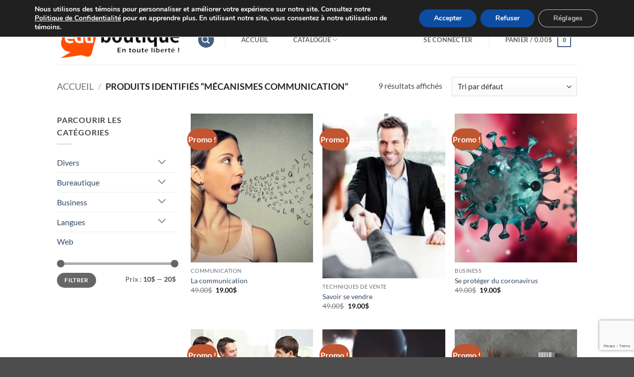

--- FILE ---
content_type: text/html; charset=utf-8
request_url: https://www.google.com/recaptcha/api2/anchor?ar=1&k=6Lf5ToAUAAAAAKKeLi9SbzXzRUWmYGP1TJOqIt8H&co=aHR0cHM6Ly9lZHVlbmxpZ25lLmNvbTo0NDM.&hl=en&v=PoyoqOPhxBO7pBk68S4YbpHZ&size=invisible&anchor-ms=20000&execute-ms=30000&cb=ypb1pjxx0opw
body_size: 50003
content:
<!DOCTYPE HTML><html dir="ltr" lang="en"><head><meta http-equiv="Content-Type" content="text/html; charset=UTF-8">
<meta http-equiv="X-UA-Compatible" content="IE=edge">
<title>reCAPTCHA</title>
<style type="text/css">
/* cyrillic-ext */
@font-face {
  font-family: 'Roboto';
  font-style: normal;
  font-weight: 400;
  font-stretch: 100%;
  src: url(//fonts.gstatic.com/s/roboto/v48/KFO7CnqEu92Fr1ME7kSn66aGLdTylUAMa3GUBHMdazTgWw.woff2) format('woff2');
  unicode-range: U+0460-052F, U+1C80-1C8A, U+20B4, U+2DE0-2DFF, U+A640-A69F, U+FE2E-FE2F;
}
/* cyrillic */
@font-face {
  font-family: 'Roboto';
  font-style: normal;
  font-weight: 400;
  font-stretch: 100%;
  src: url(//fonts.gstatic.com/s/roboto/v48/KFO7CnqEu92Fr1ME7kSn66aGLdTylUAMa3iUBHMdazTgWw.woff2) format('woff2');
  unicode-range: U+0301, U+0400-045F, U+0490-0491, U+04B0-04B1, U+2116;
}
/* greek-ext */
@font-face {
  font-family: 'Roboto';
  font-style: normal;
  font-weight: 400;
  font-stretch: 100%;
  src: url(//fonts.gstatic.com/s/roboto/v48/KFO7CnqEu92Fr1ME7kSn66aGLdTylUAMa3CUBHMdazTgWw.woff2) format('woff2');
  unicode-range: U+1F00-1FFF;
}
/* greek */
@font-face {
  font-family: 'Roboto';
  font-style: normal;
  font-weight: 400;
  font-stretch: 100%;
  src: url(//fonts.gstatic.com/s/roboto/v48/KFO7CnqEu92Fr1ME7kSn66aGLdTylUAMa3-UBHMdazTgWw.woff2) format('woff2');
  unicode-range: U+0370-0377, U+037A-037F, U+0384-038A, U+038C, U+038E-03A1, U+03A3-03FF;
}
/* math */
@font-face {
  font-family: 'Roboto';
  font-style: normal;
  font-weight: 400;
  font-stretch: 100%;
  src: url(//fonts.gstatic.com/s/roboto/v48/KFO7CnqEu92Fr1ME7kSn66aGLdTylUAMawCUBHMdazTgWw.woff2) format('woff2');
  unicode-range: U+0302-0303, U+0305, U+0307-0308, U+0310, U+0312, U+0315, U+031A, U+0326-0327, U+032C, U+032F-0330, U+0332-0333, U+0338, U+033A, U+0346, U+034D, U+0391-03A1, U+03A3-03A9, U+03B1-03C9, U+03D1, U+03D5-03D6, U+03F0-03F1, U+03F4-03F5, U+2016-2017, U+2034-2038, U+203C, U+2040, U+2043, U+2047, U+2050, U+2057, U+205F, U+2070-2071, U+2074-208E, U+2090-209C, U+20D0-20DC, U+20E1, U+20E5-20EF, U+2100-2112, U+2114-2115, U+2117-2121, U+2123-214F, U+2190, U+2192, U+2194-21AE, U+21B0-21E5, U+21F1-21F2, U+21F4-2211, U+2213-2214, U+2216-22FF, U+2308-230B, U+2310, U+2319, U+231C-2321, U+2336-237A, U+237C, U+2395, U+239B-23B7, U+23D0, U+23DC-23E1, U+2474-2475, U+25AF, U+25B3, U+25B7, U+25BD, U+25C1, U+25CA, U+25CC, U+25FB, U+266D-266F, U+27C0-27FF, U+2900-2AFF, U+2B0E-2B11, U+2B30-2B4C, U+2BFE, U+3030, U+FF5B, U+FF5D, U+1D400-1D7FF, U+1EE00-1EEFF;
}
/* symbols */
@font-face {
  font-family: 'Roboto';
  font-style: normal;
  font-weight: 400;
  font-stretch: 100%;
  src: url(//fonts.gstatic.com/s/roboto/v48/KFO7CnqEu92Fr1ME7kSn66aGLdTylUAMaxKUBHMdazTgWw.woff2) format('woff2');
  unicode-range: U+0001-000C, U+000E-001F, U+007F-009F, U+20DD-20E0, U+20E2-20E4, U+2150-218F, U+2190, U+2192, U+2194-2199, U+21AF, U+21E6-21F0, U+21F3, U+2218-2219, U+2299, U+22C4-22C6, U+2300-243F, U+2440-244A, U+2460-24FF, U+25A0-27BF, U+2800-28FF, U+2921-2922, U+2981, U+29BF, U+29EB, U+2B00-2BFF, U+4DC0-4DFF, U+FFF9-FFFB, U+10140-1018E, U+10190-1019C, U+101A0, U+101D0-101FD, U+102E0-102FB, U+10E60-10E7E, U+1D2C0-1D2D3, U+1D2E0-1D37F, U+1F000-1F0FF, U+1F100-1F1AD, U+1F1E6-1F1FF, U+1F30D-1F30F, U+1F315, U+1F31C, U+1F31E, U+1F320-1F32C, U+1F336, U+1F378, U+1F37D, U+1F382, U+1F393-1F39F, U+1F3A7-1F3A8, U+1F3AC-1F3AF, U+1F3C2, U+1F3C4-1F3C6, U+1F3CA-1F3CE, U+1F3D4-1F3E0, U+1F3ED, U+1F3F1-1F3F3, U+1F3F5-1F3F7, U+1F408, U+1F415, U+1F41F, U+1F426, U+1F43F, U+1F441-1F442, U+1F444, U+1F446-1F449, U+1F44C-1F44E, U+1F453, U+1F46A, U+1F47D, U+1F4A3, U+1F4B0, U+1F4B3, U+1F4B9, U+1F4BB, U+1F4BF, U+1F4C8-1F4CB, U+1F4D6, U+1F4DA, U+1F4DF, U+1F4E3-1F4E6, U+1F4EA-1F4ED, U+1F4F7, U+1F4F9-1F4FB, U+1F4FD-1F4FE, U+1F503, U+1F507-1F50B, U+1F50D, U+1F512-1F513, U+1F53E-1F54A, U+1F54F-1F5FA, U+1F610, U+1F650-1F67F, U+1F687, U+1F68D, U+1F691, U+1F694, U+1F698, U+1F6AD, U+1F6B2, U+1F6B9-1F6BA, U+1F6BC, U+1F6C6-1F6CF, U+1F6D3-1F6D7, U+1F6E0-1F6EA, U+1F6F0-1F6F3, U+1F6F7-1F6FC, U+1F700-1F7FF, U+1F800-1F80B, U+1F810-1F847, U+1F850-1F859, U+1F860-1F887, U+1F890-1F8AD, U+1F8B0-1F8BB, U+1F8C0-1F8C1, U+1F900-1F90B, U+1F93B, U+1F946, U+1F984, U+1F996, U+1F9E9, U+1FA00-1FA6F, U+1FA70-1FA7C, U+1FA80-1FA89, U+1FA8F-1FAC6, U+1FACE-1FADC, U+1FADF-1FAE9, U+1FAF0-1FAF8, U+1FB00-1FBFF;
}
/* vietnamese */
@font-face {
  font-family: 'Roboto';
  font-style: normal;
  font-weight: 400;
  font-stretch: 100%;
  src: url(//fonts.gstatic.com/s/roboto/v48/KFO7CnqEu92Fr1ME7kSn66aGLdTylUAMa3OUBHMdazTgWw.woff2) format('woff2');
  unicode-range: U+0102-0103, U+0110-0111, U+0128-0129, U+0168-0169, U+01A0-01A1, U+01AF-01B0, U+0300-0301, U+0303-0304, U+0308-0309, U+0323, U+0329, U+1EA0-1EF9, U+20AB;
}
/* latin-ext */
@font-face {
  font-family: 'Roboto';
  font-style: normal;
  font-weight: 400;
  font-stretch: 100%;
  src: url(//fonts.gstatic.com/s/roboto/v48/KFO7CnqEu92Fr1ME7kSn66aGLdTylUAMa3KUBHMdazTgWw.woff2) format('woff2');
  unicode-range: U+0100-02BA, U+02BD-02C5, U+02C7-02CC, U+02CE-02D7, U+02DD-02FF, U+0304, U+0308, U+0329, U+1D00-1DBF, U+1E00-1E9F, U+1EF2-1EFF, U+2020, U+20A0-20AB, U+20AD-20C0, U+2113, U+2C60-2C7F, U+A720-A7FF;
}
/* latin */
@font-face {
  font-family: 'Roboto';
  font-style: normal;
  font-weight: 400;
  font-stretch: 100%;
  src: url(//fonts.gstatic.com/s/roboto/v48/KFO7CnqEu92Fr1ME7kSn66aGLdTylUAMa3yUBHMdazQ.woff2) format('woff2');
  unicode-range: U+0000-00FF, U+0131, U+0152-0153, U+02BB-02BC, U+02C6, U+02DA, U+02DC, U+0304, U+0308, U+0329, U+2000-206F, U+20AC, U+2122, U+2191, U+2193, U+2212, U+2215, U+FEFF, U+FFFD;
}
/* cyrillic-ext */
@font-face {
  font-family: 'Roboto';
  font-style: normal;
  font-weight: 500;
  font-stretch: 100%;
  src: url(//fonts.gstatic.com/s/roboto/v48/KFO7CnqEu92Fr1ME7kSn66aGLdTylUAMa3GUBHMdazTgWw.woff2) format('woff2');
  unicode-range: U+0460-052F, U+1C80-1C8A, U+20B4, U+2DE0-2DFF, U+A640-A69F, U+FE2E-FE2F;
}
/* cyrillic */
@font-face {
  font-family: 'Roboto';
  font-style: normal;
  font-weight: 500;
  font-stretch: 100%;
  src: url(//fonts.gstatic.com/s/roboto/v48/KFO7CnqEu92Fr1ME7kSn66aGLdTylUAMa3iUBHMdazTgWw.woff2) format('woff2');
  unicode-range: U+0301, U+0400-045F, U+0490-0491, U+04B0-04B1, U+2116;
}
/* greek-ext */
@font-face {
  font-family: 'Roboto';
  font-style: normal;
  font-weight: 500;
  font-stretch: 100%;
  src: url(//fonts.gstatic.com/s/roboto/v48/KFO7CnqEu92Fr1ME7kSn66aGLdTylUAMa3CUBHMdazTgWw.woff2) format('woff2');
  unicode-range: U+1F00-1FFF;
}
/* greek */
@font-face {
  font-family: 'Roboto';
  font-style: normal;
  font-weight: 500;
  font-stretch: 100%;
  src: url(//fonts.gstatic.com/s/roboto/v48/KFO7CnqEu92Fr1ME7kSn66aGLdTylUAMa3-UBHMdazTgWw.woff2) format('woff2');
  unicode-range: U+0370-0377, U+037A-037F, U+0384-038A, U+038C, U+038E-03A1, U+03A3-03FF;
}
/* math */
@font-face {
  font-family: 'Roboto';
  font-style: normal;
  font-weight: 500;
  font-stretch: 100%;
  src: url(//fonts.gstatic.com/s/roboto/v48/KFO7CnqEu92Fr1ME7kSn66aGLdTylUAMawCUBHMdazTgWw.woff2) format('woff2');
  unicode-range: U+0302-0303, U+0305, U+0307-0308, U+0310, U+0312, U+0315, U+031A, U+0326-0327, U+032C, U+032F-0330, U+0332-0333, U+0338, U+033A, U+0346, U+034D, U+0391-03A1, U+03A3-03A9, U+03B1-03C9, U+03D1, U+03D5-03D6, U+03F0-03F1, U+03F4-03F5, U+2016-2017, U+2034-2038, U+203C, U+2040, U+2043, U+2047, U+2050, U+2057, U+205F, U+2070-2071, U+2074-208E, U+2090-209C, U+20D0-20DC, U+20E1, U+20E5-20EF, U+2100-2112, U+2114-2115, U+2117-2121, U+2123-214F, U+2190, U+2192, U+2194-21AE, U+21B0-21E5, U+21F1-21F2, U+21F4-2211, U+2213-2214, U+2216-22FF, U+2308-230B, U+2310, U+2319, U+231C-2321, U+2336-237A, U+237C, U+2395, U+239B-23B7, U+23D0, U+23DC-23E1, U+2474-2475, U+25AF, U+25B3, U+25B7, U+25BD, U+25C1, U+25CA, U+25CC, U+25FB, U+266D-266F, U+27C0-27FF, U+2900-2AFF, U+2B0E-2B11, U+2B30-2B4C, U+2BFE, U+3030, U+FF5B, U+FF5D, U+1D400-1D7FF, U+1EE00-1EEFF;
}
/* symbols */
@font-face {
  font-family: 'Roboto';
  font-style: normal;
  font-weight: 500;
  font-stretch: 100%;
  src: url(//fonts.gstatic.com/s/roboto/v48/KFO7CnqEu92Fr1ME7kSn66aGLdTylUAMaxKUBHMdazTgWw.woff2) format('woff2');
  unicode-range: U+0001-000C, U+000E-001F, U+007F-009F, U+20DD-20E0, U+20E2-20E4, U+2150-218F, U+2190, U+2192, U+2194-2199, U+21AF, U+21E6-21F0, U+21F3, U+2218-2219, U+2299, U+22C4-22C6, U+2300-243F, U+2440-244A, U+2460-24FF, U+25A0-27BF, U+2800-28FF, U+2921-2922, U+2981, U+29BF, U+29EB, U+2B00-2BFF, U+4DC0-4DFF, U+FFF9-FFFB, U+10140-1018E, U+10190-1019C, U+101A0, U+101D0-101FD, U+102E0-102FB, U+10E60-10E7E, U+1D2C0-1D2D3, U+1D2E0-1D37F, U+1F000-1F0FF, U+1F100-1F1AD, U+1F1E6-1F1FF, U+1F30D-1F30F, U+1F315, U+1F31C, U+1F31E, U+1F320-1F32C, U+1F336, U+1F378, U+1F37D, U+1F382, U+1F393-1F39F, U+1F3A7-1F3A8, U+1F3AC-1F3AF, U+1F3C2, U+1F3C4-1F3C6, U+1F3CA-1F3CE, U+1F3D4-1F3E0, U+1F3ED, U+1F3F1-1F3F3, U+1F3F5-1F3F7, U+1F408, U+1F415, U+1F41F, U+1F426, U+1F43F, U+1F441-1F442, U+1F444, U+1F446-1F449, U+1F44C-1F44E, U+1F453, U+1F46A, U+1F47D, U+1F4A3, U+1F4B0, U+1F4B3, U+1F4B9, U+1F4BB, U+1F4BF, U+1F4C8-1F4CB, U+1F4D6, U+1F4DA, U+1F4DF, U+1F4E3-1F4E6, U+1F4EA-1F4ED, U+1F4F7, U+1F4F9-1F4FB, U+1F4FD-1F4FE, U+1F503, U+1F507-1F50B, U+1F50D, U+1F512-1F513, U+1F53E-1F54A, U+1F54F-1F5FA, U+1F610, U+1F650-1F67F, U+1F687, U+1F68D, U+1F691, U+1F694, U+1F698, U+1F6AD, U+1F6B2, U+1F6B9-1F6BA, U+1F6BC, U+1F6C6-1F6CF, U+1F6D3-1F6D7, U+1F6E0-1F6EA, U+1F6F0-1F6F3, U+1F6F7-1F6FC, U+1F700-1F7FF, U+1F800-1F80B, U+1F810-1F847, U+1F850-1F859, U+1F860-1F887, U+1F890-1F8AD, U+1F8B0-1F8BB, U+1F8C0-1F8C1, U+1F900-1F90B, U+1F93B, U+1F946, U+1F984, U+1F996, U+1F9E9, U+1FA00-1FA6F, U+1FA70-1FA7C, U+1FA80-1FA89, U+1FA8F-1FAC6, U+1FACE-1FADC, U+1FADF-1FAE9, U+1FAF0-1FAF8, U+1FB00-1FBFF;
}
/* vietnamese */
@font-face {
  font-family: 'Roboto';
  font-style: normal;
  font-weight: 500;
  font-stretch: 100%;
  src: url(//fonts.gstatic.com/s/roboto/v48/KFO7CnqEu92Fr1ME7kSn66aGLdTylUAMa3OUBHMdazTgWw.woff2) format('woff2');
  unicode-range: U+0102-0103, U+0110-0111, U+0128-0129, U+0168-0169, U+01A0-01A1, U+01AF-01B0, U+0300-0301, U+0303-0304, U+0308-0309, U+0323, U+0329, U+1EA0-1EF9, U+20AB;
}
/* latin-ext */
@font-face {
  font-family: 'Roboto';
  font-style: normal;
  font-weight: 500;
  font-stretch: 100%;
  src: url(//fonts.gstatic.com/s/roboto/v48/KFO7CnqEu92Fr1ME7kSn66aGLdTylUAMa3KUBHMdazTgWw.woff2) format('woff2');
  unicode-range: U+0100-02BA, U+02BD-02C5, U+02C7-02CC, U+02CE-02D7, U+02DD-02FF, U+0304, U+0308, U+0329, U+1D00-1DBF, U+1E00-1E9F, U+1EF2-1EFF, U+2020, U+20A0-20AB, U+20AD-20C0, U+2113, U+2C60-2C7F, U+A720-A7FF;
}
/* latin */
@font-face {
  font-family: 'Roboto';
  font-style: normal;
  font-weight: 500;
  font-stretch: 100%;
  src: url(//fonts.gstatic.com/s/roboto/v48/KFO7CnqEu92Fr1ME7kSn66aGLdTylUAMa3yUBHMdazQ.woff2) format('woff2');
  unicode-range: U+0000-00FF, U+0131, U+0152-0153, U+02BB-02BC, U+02C6, U+02DA, U+02DC, U+0304, U+0308, U+0329, U+2000-206F, U+20AC, U+2122, U+2191, U+2193, U+2212, U+2215, U+FEFF, U+FFFD;
}
/* cyrillic-ext */
@font-face {
  font-family: 'Roboto';
  font-style: normal;
  font-weight: 900;
  font-stretch: 100%;
  src: url(//fonts.gstatic.com/s/roboto/v48/KFO7CnqEu92Fr1ME7kSn66aGLdTylUAMa3GUBHMdazTgWw.woff2) format('woff2');
  unicode-range: U+0460-052F, U+1C80-1C8A, U+20B4, U+2DE0-2DFF, U+A640-A69F, U+FE2E-FE2F;
}
/* cyrillic */
@font-face {
  font-family: 'Roboto';
  font-style: normal;
  font-weight: 900;
  font-stretch: 100%;
  src: url(//fonts.gstatic.com/s/roboto/v48/KFO7CnqEu92Fr1ME7kSn66aGLdTylUAMa3iUBHMdazTgWw.woff2) format('woff2');
  unicode-range: U+0301, U+0400-045F, U+0490-0491, U+04B0-04B1, U+2116;
}
/* greek-ext */
@font-face {
  font-family: 'Roboto';
  font-style: normal;
  font-weight: 900;
  font-stretch: 100%;
  src: url(//fonts.gstatic.com/s/roboto/v48/KFO7CnqEu92Fr1ME7kSn66aGLdTylUAMa3CUBHMdazTgWw.woff2) format('woff2');
  unicode-range: U+1F00-1FFF;
}
/* greek */
@font-face {
  font-family: 'Roboto';
  font-style: normal;
  font-weight: 900;
  font-stretch: 100%;
  src: url(//fonts.gstatic.com/s/roboto/v48/KFO7CnqEu92Fr1ME7kSn66aGLdTylUAMa3-UBHMdazTgWw.woff2) format('woff2');
  unicode-range: U+0370-0377, U+037A-037F, U+0384-038A, U+038C, U+038E-03A1, U+03A3-03FF;
}
/* math */
@font-face {
  font-family: 'Roboto';
  font-style: normal;
  font-weight: 900;
  font-stretch: 100%;
  src: url(//fonts.gstatic.com/s/roboto/v48/KFO7CnqEu92Fr1ME7kSn66aGLdTylUAMawCUBHMdazTgWw.woff2) format('woff2');
  unicode-range: U+0302-0303, U+0305, U+0307-0308, U+0310, U+0312, U+0315, U+031A, U+0326-0327, U+032C, U+032F-0330, U+0332-0333, U+0338, U+033A, U+0346, U+034D, U+0391-03A1, U+03A3-03A9, U+03B1-03C9, U+03D1, U+03D5-03D6, U+03F0-03F1, U+03F4-03F5, U+2016-2017, U+2034-2038, U+203C, U+2040, U+2043, U+2047, U+2050, U+2057, U+205F, U+2070-2071, U+2074-208E, U+2090-209C, U+20D0-20DC, U+20E1, U+20E5-20EF, U+2100-2112, U+2114-2115, U+2117-2121, U+2123-214F, U+2190, U+2192, U+2194-21AE, U+21B0-21E5, U+21F1-21F2, U+21F4-2211, U+2213-2214, U+2216-22FF, U+2308-230B, U+2310, U+2319, U+231C-2321, U+2336-237A, U+237C, U+2395, U+239B-23B7, U+23D0, U+23DC-23E1, U+2474-2475, U+25AF, U+25B3, U+25B7, U+25BD, U+25C1, U+25CA, U+25CC, U+25FB, U+266D-266F, U+27C0-27FF, U+2900-2AFF, U+2B0E-2B11, U+2B30-2B4C, U+2BFE, U+3030, U+FF5B, U+FF5D, U+1D400-1D7FF, U+1EE00-1EEFF;
}
/* symbols */
@font-face {
  font-family: 'Roboto';
  font-style: normal;
  font-weight: 900;
  font-stretch: 100%;
  src: url(//fonts.gstatic.com/s/roboto/v48/KFO7CnqEu92Fr1ME7kSn66aGLdTylUAMaxKUBHMdazTgWw.woff2) format('woff2');
  unicode-range: U+0001-000C, U+000E-001F, U+007F-009F, U+20DD-20E0, U+20E2-20E4, U+2150-218F, U+2190, U+2192, U+2194-2199, U+21AF, U+21E6-21F0, U+21F3, U+2218-2219, U+2299, U+22C4-22C6, U+2300-243F, U+2440-244A, U+2460-24FF, U+25A0-27BF, U+2800-28FF, U+2921-2922, U+2981, U+29BF, U+29EB, U+2B00-2BFF, U+4DC0-4DFF, U+FFF9-FFFB, U+10140-1018E, U+10190-1019C, U+101A0, U+101D0-101FD, U+102E0-102FB, U+10E60-10E7E, U+1D2C0-1D2D3, U+1D2E0-1D37F, U+1F000-1F0FF, U+1F100-1F1AD, U+1F1E6-1F1FF, U+1F30D-1F30F, U+1F315, U+1F31C, U+1F31E, U+1F320-1F32C, U+1F336, U+1F378, U+1F37D, U+1F382, U+1F393-1F39F, U+1F3A7-1F3A8, U+1F3AC-1F3AF, U+1F3C2, U+1F3C4-1F3C6, U+1F3CA-1F3CE, U+1F3D4-1F3E0, U+1F3ED, U+1F3F1-1F3F3, U+1F3F5-1F3F7, U+1F408, U+1F415, U+1F41F, U+1F426, U+1F43F, U+1F441-1F442, U+1F444, U+1F446-1F449, U+1F44C-1F44E, U+1F453, U+1F46A, U+1F47D, U+1F4A3, U+1F4B0, U+1F4B3, U+1F4B9, U+1F4BB, U+1F4BF, U+1F4C8-1F4CB, U+1F4D6, U+1F4DA, U+1F4DF, U+1F4E3-1F4E6, U+1F4EA-1F4ED, U+1F4F7, U+1F4F9-1F4FB, U+1F4FD-1F4FE, U+1F503, U+1F507-1F50B, U+1F50D, U+1F512-1F513, U+1F53E-1F54A, U+1F54F-1F5FA, U+1F610, U+1F650-1F67F, U+1F687, U+1F68D, U+1F691, U+1F694, U+1F698, U+1F6AD, U+1F6B2, U+1F6B9-1F6BA, U+1F6BC, U+1F6C6-1F6CF, U+1F6D3-1F6D7, U+1F6E0-1F6EA, U+1F6F0-1F6F3, U+1F6F7-1F6FC, U+1F700-1F7FF, U+1F800-1F80B, U+1F810-1F847, U+1F850-1F859, U+1F860-1F887, U+1F890-1F8AD, U+1F8B0-1F8BB, U+1F8C0-1F8C1, U+1F900-1F90B, U+1F93B, U+1F946, U+1F984, U+1F996, U+1F9E9, U+1FA00-1FA6F, U+1FA70-1FA7C, U+1FA80-1FA89, U+1FA8F-1FAC6, U+1FACE-1FADC, U+1FADF-1FAE9, U+1FAF0-1FAF8, U+1FB00-1FBFF;
}
/* vietnamese */
@font-face {
  font-family: 'Roboto';
  font-style: normal;
  font-weight: 900;
  font-stretch: 100%;
  src: url(//fonts.gstatic.com/s/roboto/v48/KFO7CnqEu92Fr1ME7kSn66aGLdTylUAMa3OUBHMdazTgWw.woff2) format('woff2');
  unicode-range: U+0102-0103, U+0110-0111, U+0128-0129, U+0168-0169, U+01A0-01A1, U+01AF-01B0, U+0300-0301, U+0303-0304, U+0308-0309, U+0323, U+0329, U+1EA0-1EF9, U+20AB;
}
/* latin-ext */
@font-face {
  font-family: 'Roboto';
  font-style: normal;
  font-weight: 900;
  font-stretch: 100%;
  src: url(//fonts.gstatic.com/s/roboto/v48/KFO7CnqEu92Fr1ME7kSn66aGLdTylUAMa3KUBHMdazTgWw.woff2) format('woff2');
  unicode-range: U+0100-02BA, U+02BD-02C5, U+02C7-02CC, U+02CE-02D7, U+02DD-02FF, U+0304, U+0308, U+0329, U+1D00-1DBF, U+1E00-1E9F, U+1EF2-1EFF, U+2020, U+20A0-20AB, U+20AD-20C0, U+2113, U+2C60-2C7F, U+A720-A7FF;
}
/* latin */
@font-face {
  font-family: 'Roboto';
  font-style: normal;
  font-weight: 900;
  font-stretch: 100%;
  src: url(//fonts.gstatic.com/s/roboto/v48/KFO7CnqEu92Fr1ME7kSn66aGLdTylUAMa3yUBHMdazQ.woff2) format('woff2');
  unicode-range: U+0000-00FF, U+0131, U+0152-0153, U+02BB-02BC, U+02C6, U+02DA, U+02DC, U+0304, U+0308, U+0329, U+2000-206F, U+20AC, U+2122, U+2191, U+2193, U+2212, U+2215, U+FEFF, U+FFFD;
}

</style>
<link rel="stylesheet" type="text/css" href="https://www.gstatic.com/recaptcha/releases/PoyoqOPhxBO7pBk68S4YbpHZ/styles__ltr.css">
<script nonce="07EedAmw2x8ah1igIaSbig" type="text/javascript">window['__recaptcha_api'] = 'https://www.google.com/recaptcha/api2/';</script>
<script type="text/javascript" src="https://www.gstatic.com/recaptcha/releases/PoyoqOPhxBO7pBk68S4YbpHZ/recaptcha__en.js" nonce="07EedAmw2x8ah1igIaSbig">
      
    </script></head>
<body><div id="rc-anchor-alert" class="rc-anchor-alert"></div>
<input type="hidden" id="recaptcha-token" value="[base64]">
<script type="text/javascript" nonce="07EedAmw2x8ah1igIaSbig">
      recaptcha.anchor.Main.init("[\x22ainput\x22,[\x22bgdata\x22,\x22\x22,\[base64]/[base64]/MjU1Ong/[base64]/[base64]/[base64]/[base64]/[base64]/[base64]/[base64]/[base64]/[base64]/[base64]/[base64]/[base64]/[base64]/[base64]/[base64]\\u003d\x22,\[base64]\\u003d\\u003d\x22,\x22wokRYMKFZMKbc3ALw4tkw5oAbEM4L8OVQTfDtgnCssO5cRzCkT/Ds04aHcOOwr/Cm8OXw7F3w7wfw6lgQcOgY8KyV8KuwoQQZMKTwrg7LwnCp8K9dMKbwo7Ct8OcPMKpIj3ColRaw5pgbhXCmiIENMKcwq/[base64]/CsjRkwrQSw7pEJsKQNChEDBTCvMKkcx5bInFgwqAMwoLCuDfClnx+wqI0M8OPSsOawqdRQ8OhKnkXwrzCosKzeMOKwrHDum15HcKWw6LCiMOaQCbDsMOOQMOQw5jDgsKoKMOgVMOCworDs3Mfw4I5wo3Dvm99esKBRwtqw6zCuhfCncOXdcOyacO/w5/CpMOVVMKnwpXDksO3woF8UlMFwqTCrsKrw6RoSsOGecKbwq1HdMKTwoVKw6rCn8OuY8Odw77DlMKjAkHDhB/DtcKGw5zCrcKlT0VgOsOrWMO7wqYrwoogBWAAFDpLwrLCl1vCnMK3YQHDhUXChEMXSmXDtAkbG8KSaMOhAG3Cv3/DoMKowqlrwqMDIQrCpsK9w68NHHTClzbDqHpyAMOvw5XDoD5fw7fCjcOOJFASw6/CrMO1dGnCvGIrw7tAe8KwWMKDw4LDoV3Dr8Kiwp/CtcKhwrJ+WsOQwp7CkD0ow4nDsMOJYifCkDwrEALCuEDDucOmw490ITfDonDDuMOywooFwo7DmFbDkywLwpXCui7Cv8OmAVIuGHXCkwTDicOmwrfCoMKjc3jCoE3DmsOocMOaw5nCkhVcw5EdGMKicQdDW8O+w5gTwoXDkW9maMKVDhlWw5vDvsKGwq/Dq8KkwqfCicKww70QEsKiwoNKwpbCtsKHP3sRw5DDi8K3wrvCq8KBRcKXw6U0Ek5ow70VwrpeH1Zgw6wpK8KTwqs/[base64]/wonDj8KLFsObw5/DvsOmw4fDumvDnzdqw7laNcKPwpPCjsKRbMKbw4fDu8OyFgwgw6/DisOpF8KnTcKKwqwDQ8ONBMKew7VqbcKWZApBwpbCqcO/FD9SHcKzwoTDgDkJfBrCv8O4JsOkQ3cmdUPDhcKCLwZqO2sgDMKQcH/Cn8OOesKlPMOlwq7CiMO4fRfCrU1xw7HDrsOlw6bCpsOiaSDDm3zCjMOhwrIRUjXCvMOqwqvCjcK8OsKgw7ANMU7Ch1NBMyXDhcKTM0LDi1bDvi92wp4qeRfCuHAbwoTDijUHwoLCpcORw6bCpy/DmMKqw6djwobCjMKkwp0cwp16wqbDrCDCr8OZE2A9b8KgDCYKHMO6wrHCq8O0w5XDl8Knw4HCqsKJaUzDgcKYwpfDpcO4FVwuw5wmLUxfDcOOBMO2ccKZw6J9w5NdNyhfw5/DjVl8wo0uw63CoBwDwqjCtMOlwovCjQxidgRSfBDCpcKRXFsrwp5EY8Oiw658fcOUAcKUw7TDij7DtcOqw73CqTtwwrLDkTHCpsKNTMKQw7fCoTlDw6FAMsOIw5F6BEHCiWpecsOXwqPDgMOkw6TCnipMwooWCQnDoSTCmmTDgsO8PRxowqXDl8Olwr/DkMKtwqPCucOdKSrCjsKmw7PDk3orwpXChWXDocOvdsKzwpbDkcKcTwfDh3XCkcKKJsKOwo7CjUhBw5TCk8OWw7hFKsKpBGXCn8OiMWB7w5/[base64]/[base64]/DlcOzG8OFaQ0DUsK5XsOcN2bDgxfCisKpdjjDosOtwp7CjxsrZcOmRsONw6ABaMO8w4nChishw47DicOIFi3DkznCncK1w6fDuyzDqFEMecKaEiDDpUPCmMO/w7M/[base64]/UEXDtcKcwoxXXmrDujXDgMKoSiRdw6tVw6J3w413w6/CpsOXecOnw7DCo8OsVhYUwroqw6Y+XMOXCXdcwrpJwqHClcOVfhp6JMOKw7fCh8Oxwq3CpjIpBMOIIcOeXg0RWWLCmHozw5/Di8KowpXCrMKSw7TDm8KcwqEpwpDDhCwAwpshGQZBZ8Kbw6vDlX/CtRbCqnJDw5TCgcKMCU7CoHljbXHDq1TDpl1dwo92w6/Cm8KNw6bDslLChcKxw7nCtMK0w7cSNcK4LcO/FgVcHVAvY8Kzw6puwr5xw5kKw4ASwrJ/[base64]/Cs8OhE8OgRMKpwo3DrcKnwpVzw5XDtMOKNgbCpCTCiW/Dj2Vfw7fDom8gSEopCcKRacKuw5DCpsKFGMOLwo4YK8OswprDocKKwo3DssKtwoHChhPCqTjClRBNEFHDrzXCvSjCgMOoLsKyX1IkJ1/CuMOLFVnDqsOnw7XDmsOzE2EYwpbDkCjDg8KHw6h7w7gSD8KNGMOidsKSESzDnV/[base64]/ClcKORsO9JMKYwqpqasO2AzA4asOqw77Cm8KlwoJ8w70/fnTDvwzDsMKWwrHDnMO+KyxGfn4iEEvDh0/CqTDDlgx7wonCiTjCtwrChsK+w7MMwp4mF0RGMsOyw6rDlQkowrDCuTJuworCvkcLw7hVw5d9w6RZw6DChcOBJMK4woB0e0hNw6bDrl7CgcKdYHVHwovClDMbIMOcATsQRx8YKMKKwrrDiMK3J8Kjw4HDqQLCgSzCrTAxw7vCqSLDpT/DiMOLVnQOwofDhyLDuwzCtsKMTxIRWsOuw7RLDxrDksO/w4rClMOJVMOnwoVpRQsmECTCqiXDgcOsFcKMLHvCujAKasKLw4w0w6Ntw7vDo8Ohwq3CgsK0O8O2WDTDgsOCwonChVk5wrU1QMKiw7lfAcOGMVTDrEvCvTEPKMK7cyPDgcKwwrrCgwTDvybChcOxRWoawqLCribCmXDDtiNqAsK2QMKwDRvDvsKKwo7CtMK/cybCgmtlO8OaSMO4w5Fkw5rCpcOwCsKfw4HClRXCnA/Dim8IDcK/Wysbw6zCmwVrVMO2wqHCgHfDliYqwoFfwo8fD2vChk/Di0/[base64]/DigkHw7c9w7htw7ZgwqBCbsKBFGdAAFzCh8K3w6h/w5MVCcONw7ZUw7bDsyvCqMKsc8Odw6TCn8KpFcKdwpXCpcOJTcOcbMKWw7rDtcOtwr9lw7U6wovCpXMXwrTCrTvDs8Kjwp5Nw5DDgsOibXLCrsONShTDmVnCjsKkMwHCqsODw5vCqVocw7Jfw5JcdsKNJEgEPxRHw4RhwpfDnj0Nd8OrA8KVd8OVw6XCn8OWAx/Cp8O0cMKjPMK3wqVPw6Zywq/Dq8OCw7BKwqDDi8KRwrhwwqHDglLDvBc+wp0+wq0DwrfDqW4LGMKlw6fDl8K1Z2gUaMK1w5lBw7nCln0wwprDmcO1wrvCmsOowrnCq8KtNcKmwqNAwqgVwqNYw7vChTcIw6/[base64]/CssOAOwI8TG1Tw7RNBUvDvMK3dsKSwoPDp2jCk8Klw53DrcKgwpHDuQ7CiMKvXHzCn8KAwrjDgMKiw7DDq8ObJA7DhFrDjMOSw63Cv8OzXMKPw47CpRkSHAZFfcOwKhBPLcOGRMOHEgFdwqTCgcOEVsKOWXkewp3Dv04Mw5wDCsKowo/Crn03w7odDsKpw6PCisOCw47CqcK8PMKHTTRhIw3CocORw4oawottZFEPwrjDsnLDssKOw5HCssOEwojChMOWwrsldcKtBQnCm2DDusO/w5tmB8KtfkfCujXCmcKMw5rDvMOeVinCksOVNinCi1gyd8OowobDiMKUw5smA2xfQkDCpMKHwrs+XMOuRA/DoMKeMx/Cq8ObwqJDTMOdQMKJccKCfcKzwq5mw5PCsQghw75Hwq/DkQ13wrnCsWU4w77DlXsEKsKAwrRmw5HCjknCumtPwr3DjcOPwqvChMKOw5RAAm9WDUXCijByU8K3QUfDhcK7Q3FsNcOJwo8SEwEQaMK2w67DqB/DsMOBVcOZasOxCcKkw7peYyMoeygwMC5XwqHDsWtyEQVwwrJrw4o1w6bDlxkCYWdIAzvDhMKKw5pwDh04E8KUwp7DjT/[base64]/[base64]/DtcKhBQU/PRrCtQLCjcOTw5XCmMOGw53CvcO1c8K6wqjDuinDoyXDrVc3wqLDgcK/RMKQL8KMF2gSw6I4wqs+UxLDgRltwpjCiizCgW1+woXDpTrDiEFWw4LDinodw6ITwqnDghfCsjhsw5nCmWp2IXBvZ2zDhjApPsOnVlfCjcO/WsOOwrJBF8O3wqjCtcOEwq7CuBHCnWoKOT8YCWw9w6rDhxNacVfCvitqwojCo8Khw641IsK8wo7Cq3VyGcOtJGjCik3CmkJuwrTCmsKlbEpJw5rDuiDCmMOXMcK3w7wNwrY3woleDMOVOMO/w6TDnMKoSQxZw7rDkcOUw7sTacOXw4TCkR7DmcODw6QNw4fDg8KRwrbCoMK9w43DmcK9w7RWw5bDgcOqb2IcasKWwqLDh8Oow65WMzsww71IQUPCvTbDo8OWw4/Ds8KiasKnai/Dt2oxwrY/w61CwqfCjj/CrMORPivDgWjDvsK8wpfDihLDkWPCisOxwrwAGCPCtmEUwo5Zw61Yw5tCbsO9VwZIw53CtMKMw77ClSPDkQ3ChD3DlnvCsx8iBcOAHQRpCcOSw73DvyUlwrDCgQzDqMOUIMK3f0rDtMKLw6zCphXDvxk/w5nClgIKS1JDwrtPN8OyBcOkwrLCnHnCoXnCtcKWdMKdHwcAUjBVw4TDjcOLwrHCq0dgbTLDuSB9AsOZfDNlXyLClEnCknlRwoo6w5BybcKrw6E2wpcGwq04VsOqU2sqRSTCl2nChzgdWBA5cjrDh8Kpw5Epw6DDjcOIw7NSwo/CusKLGB18woTClBnCs1RGVsOZW8KNwpzCrMK2woDCiMONUlTCm8OdYnzDpT15bmhtw7dIwoo9wrTCmsKkwrPCnMOVwosHYxPDskARw5LCpsKiKmdmw59rw5Bcw6LCp8Ktw6vDrsOTZDVTw64uwqRMfD3CpsK4w7AGwqh8wpFgawbDncK/Lid6Pj/CqsK5P8OnwqnDq8OjW8KQw7cKOsKKwokUwrLCj8K3DGJEwrs+w552w6ALw6bDu8KuQsKEwopwWQbCoksvwpENNzcBwrBpw5nDjsO+wrTDrcKxw70FwrBiCkHDisKnwqXDkFrCvsOTbcKOw6XCtMO4V8K/ScOPFiTCosOscSvDiMKnFcOobSHCg8Ona8KGw7hQRMOHw5vCiWlSwp0QSA0wwqbCslvDq8OPwp/DvMKvKFxCw5TDusKYwo/[base64]/[base64]/DsxvCuXnDmB3DtGfCpQnCnMK3MMKSPMK8PMKmWRzCv3FJwpTCumd1PhgbcxvDgVjDtQTCicOMF1s3wocvw6hnw6PDisOjVnkgw6zCncKwwoPDisK2wo/CjsOxXU/DgDcqK8OKw4nDlmBWwrtxVDbCsSN7wqXDjMK2SEzCrcKeZsOcw7jDsBQSFsOBwr/CqR95NsOIwpQhw7tNw6PDtwvDsCEHDcOdw68Cw65lw7NpXcKwcQjDocOtw4IOQ8KrOcKXKFzDrsKJLwd4w6sGw4rDvMK+fS3Dl8OrXMOwesKJfMOqXsOgG8KYwrHDiQpAw4ldX8OqZ8KZw5cCw5sWSsOVfMKMQ8O/FsKsw6kKCUvClAbDk8OdwpzDucK2YMKnw77DssK0w55+AcKXB8ONw40AwpFfw4xSwqhdwoDDqMOUwoLDsUE4GsKoLcKcwph8wp/Cp8Kiwo86VD4Dw73DpkB7JgXCmkcDHsKew4cCwpDCiUh2wqHDuBjDnMOcwojCvsOaw5LCp8Oow5thasKeCw/CgMO3HcK5W8KDw6IHw5PDhU0uwrfCkWZ+w53ClUJ8fAjDr0jCssK8wqXDpcOzw7hxEipYw5nCosK8R8Ksw5tEwrLCo8Osw6XDkcKJHcOQw5vCvmALw6wARy0/[base64]/DkUTCo30oLmDDnSLCicKXwoXCvMKTwqcoW8OnVcOPw6vDjwDCu07ChR/[base64]/THzDm0MIdBREZAvCpkPCosKdbVodwpLDiFhawrLDo8Kmw5DCvsO9LmXCigjDgSXDn21MOsO3DTIpwqLCjsOoHsOeX0E1VcK/w5tLw4HCgcOtJsKyM2bCnBHCvcK+b8OxR8Kzw4sTw6DCuBgMZsKvw4s5woZmwohww5B4wq0Jw7nDjcKGQVDDq298VwfDk0jDmDoRXAIuwp4pw7TDtMO0wrAEeMKZGmtwGcOmDMOpfsKAwp5kwr0NX8OaIUNjwrHCh8OJwrnDlmxXf2/CtkEkGsKANXLCnUHCrnbCosK2JsOdworCgMKIf8OLahnCu8Oywp8mw7cwXsKmwpzDhGTDqsKsfg4Ow5M1wqvDjBrDkhrDpAEZw6QXCT/CmcK+wqPDgMKeEsOpwrjChXzDpQVzelrCgRUzNn1/wobCh8O3GsK6wrIsw5DCnl/CjMOuGE7DrsOTw5PCr0YxwotmwqXCpDbDlcOywq8Hw792Cw7CkQTClcKaw7Ixw5rCmsObw77ChcKZAFw5woPCmC1uIGHCpsKzFMKmO8KhwqUJcMK6KsKwwpAFMnZZPho6wqrDqX7CnVReEMOjRl/DjcKEAmvCq8K0FcOQw4tfJG/CnQ4tTGXDmzFCw5ZpwqfCuzUEw4ZBf8KSS1M8GcO4w7IUwq54WgppFsKhwow9XsKcIcK8RcOSOzrCpMK9wrInw7bDiMKCw6fDk8KBFwXChsK9dcOlKsKQEmbDnQbDqcKmw7PCj8O3woFMwrPDvMORw4XCs8O7QFY5CsK5wqNbw4/CnV5Ae2vDnUkMV8Oaw5fCq8OowpYwB8ODAsKAM8Kew6bCrFtrEcOFwpbDgX/Cg8KQWzYMw77DnEsUQMOnbFzDrMKmw7s3w5FAwovDnUIRw5TDg8K0w5jDnnsxwpnDqMOiW1VGw5nDo8KnfsKiw5NkJmkkw4YOwqfCiCgYwoPDmR51Y2HDrgfCpHjCnMKHIsODwoUYeiTDjz/DrQXCp0XDplsdwo9Kwr1pw5zCrSLCkB/[base64]/DtzfDmcKxwoNnwpFOdzzCnsOkHClTdGhxJwXDg0BKw6nDosOYJcO6WMK5RAUKw4s5wq/DisOTwrNBKcOPwoxvJcODw58Dw4YOPwEEw77ClcOgwpXCh8K5OsOfwo4Ow43DhsO4wrlvwq4wwoTDjnA8QxnDosKacsOhw6tMUsOfdsKzZz/DqsOWMwsKw5rCk8KhScKYEU3DrTrCgcKsd8KSMsOFBcOswr0uw53DtkFsw5wCVsO2w77DhsO3UCoww5fCvMOJWcK8VkoewrdtSMOAwrsiGMO3I8OlwoMSw6rCimAePMOrYMKnNBnDu8OTQ8KIw6/[base64]/DgcO5w5XCr8K8w5/DpHbCsmdMJsOawpxKRcKOEELCvmtowrXCuMKMwp3DpcOPw7TCkTfClQfDksO/wqcrwqzCtMOefkBIRcKuw47Ck3LDvXzCujvCs8KROz0dOEdEHxFuw58nw755wp/ClcKvwqVhw6bDvGHCpSTCrhRsWMKsDj8MA8KwNsOuwpbCo8KWLk9Uw57CvsOIwqRgw6rDp8KCcmTDssKrSRvChkU3wr9PZsK9Ywxgw54nwosuwobDtXXCqyhpw4TDj8Ksw4ludsOrwo/DhMK2wpXDoB3CixZPXzvClsOgeikUwqRHwr9Qw7HDqyNFOMKxZkUcQXvCiMKRwr7DnkBiwrVxBmgjODpNw4d0LDUEw4dsw6wIWypEwrnDssKvw6/[base64]/DusKLw6RzYsK9ccOxw7Zlwp/DvW7CvsOZw6/CpljDiH1BNBfDm8K5w7wqwpHDrGjCjMONecKrGcKawrzDtcO/w7R1wofCmhLCh8KywrrCoFLCn8KiBsOdEsKoRkjCqMKcRMK4OXZ0w7cdw4vDjgPCjsOQw7Ztw6FUfUspw5HDpMOAwrzDiMOnwoHCjcKOw6wQwq5zE8K2FMOFw5/CusKdw5HDtMKWw5Qow5DDgXNgXm8sfsK2w7k0wpDCj3PDoh3DvsOdwpTCtRfCpcOHwrtZw4TDmEzDiz4Qw6V+HsKiacKqf0zDocO+wrgUPsKUUhZtXcKbwpVnwo/Cl17Cs8O9w5YqAnwIw6sfGkdmw6N9fMORPkPDv8KoZU7CuMKTCcKfBxXCpifClsOhw5/Cq8KPJRhZw7YCwptXK3RMG8O/[base64]/CkEw6wp8zacKzwoLCpMOLRwIcVcOtw6bDry4JXcKvw4TCqF7DuMOiw7RUUkBow6bDu0rCtMOIw5omwrPDkcKlwpvDrEVAY0rDgMKLJMKqw4bCsMKtwocMw5DCt8KaInbCjsKxe0PCgsOIfD/CpDLCosOAOxzCqiHCh8Kgw7x/[base64]/DtioVw5E5w6NaZzjCpcOGw6rDk8K2w6MVw6jDo8O1w6VBwpI/TcO/DMOKFsK4WsO3w6PCpsODw6jDtcKXLm4nL29UwqLDrMKMLXDCkVJPWMOjJ8OTw7rCqcKoMsOlWsK7wqbCrsOHwo/[base64]/[base64]/CtFpyN2FFw5bCn2TCtzxDOk0YBMOtUsKIZSnDhcOdMDQNfR/Cj3HDlsOjwrl3wpzDoMOmwoUNw7xqw5TCq1zDrsOeF2fCnEPCkkUTwo/DqMK/w6Rbd8KIw6LCp1EWw5fCucKWwp8nw4HChEhoYsKWeHvDtcKhAsKIw7Qgw4VuBVfDrMOZfznDsjxRw6ozEMOiwp3DpH7ChcKPw4N8w4XDnSI0wqcHw7nDlxHDoGzCusKKw4PClHzCt8KDwp/DssOYwog2wrLCtytqDEpMw70VW8KoXcOkF8Onwq0mVg3ClFXDjSHDi8KLEnHDo8KZwozCiSNFw6XCscO2RTDCmn9bW8KdZQLDuW0WAU9eKMOjOR84QlPDrEnDrRfDpMKDw7vCqsOzZsOGLy/Dr8K1REt0BsKHw7pcNDvDqVBsDMKUw7nCqcO+T8ORwobCilLDgcO1wqIww5LDqW7Do8O6w5FOwpsywp3Do8KVLsKUw6xTw63DikzDgFh+w5bDvyXCuW3DisOCDsOqQMOYKkA1wotiwoUYwpTDnShvcVU/wqZPd8KHHkVZwpLCkXlfQRnCkcKzXsOXwq4cw77Dg8OAXcOlw6LDi8KRfFLDkcKVbsOOw7nDtmx1wpMyw7LDj8KwY3c/woXDrWQdw5rDnn7CiGEiFHHCocKWw4PCgDRdwonDtcKWLEEfw6zDqhwawrLCuVNcw7/[base64]/[base64]/CrRN1dl8rSgt5wq4pXWpOKsO/wqLCmizCtiEFMcOMw797w78gw6PDuMK6w5VDdzXCrsKUVE3CrU1Qw5tIwr3DnMO7ecKpwrVvwqzDtBloCcOwwp/DvkzDjxTCv8KPw5VPw6l9KFIfwp7DqsK0w6bDth90wonDqsKfwrVZXlp1wqjDhBDCvwVHw4jDjSTDrQpGw5bDoR/[base64]/DrcO2C2J/wpQ4w7ByXgwJw5XCtxTCpDl0bsOHw6BAGVQKwqLDo8KXHEDCqmMSUGBeTsK/[base64]/DiyrDhsOfB8OiRFDDsMObFRTDi8KCXSwww5LCpHTDpcOrw7XDqMK2wqY0w7LDi8OxeSTDtVjDtkwBwptwwrTCnygKw6/CgTjCsj1Nw5DCkgwAK8Ofw7rDjSDDgBJJwrwHw7TDr8Kaw75pPWZuA8KNGsKtCsKWwpVgw4/[base64]/DpylXwpRLw6VufghGEsOMw5ElMmnCqlLDo2YrwpJWcy/Cv8OVDnbDucKDTFLCncKAwq1MVwNeahI+HBXCmMK1w6vCuF3CksOhScOdw7w4wrIAaMO7w5BSwpHCnsKYPcKvwopDwq8RP8KnPcOPwqwkNMKRLsOBwpZJwp0aUCNKXVNiXcK4wpLDsgjCsCEbE1/CpMOcwoTDhcKwwpLDt8KTcisZw5BiHMO4JhrCncK1w50Rw4vCpcOoU8KSwq3Ch1AnwpfCkcOxw49XLj1BwqrDm8OhYSB/[base64]/woPDmMOmwp0XaErCn1XDrhUrw4INw73CksKxZUbDtcOMMUjDmMOKR8KieTzCkRhHw5JAwrbDsi4lSsOQb0lzwpMLacOfwqDDtmXDjVnDtjHDmcOUwpfDocOCa8ODKBwnw4J2JW59T8KgUEnCmMKtMMKBw7YOF3rDmx81YV/CgsKUw5YGF8KIEBIKw6c6w4hRwrYzw63DjH7DoMKoeiAUZsKDccOmZcOHflRLw7/DhwRfwowNHSzDjMOUwr85c3Ndw6E3wp3CisKgC8KaIgxpTiLClsOGUMKgYsKeQHsUM3bDh8KDX8OHw5zDmADDhF1gJHLDtGFOP1BowpLDmD3DpELDnWHDnsK/wrDDksOiRcO4GcOBw5U3XU5oRMK0w6rCscKcbsO1AFJaDMKMw64Yw47CsVJcw5zCqMOmwpQ1w6h1w7/CgQDDum7DgVLCo8KPQ8K2RDd9w5LDlXDDokp2cl7DnynCp8K8woDCqcOzb2cmwqjDhcKwY2/CjcO8w7t7wpVTK8OjE8KPB8KowooNWMOcw4orw5nDkkAOChRwUsOnw7tXbcOcHiN5aGMkVcK0NcO9wrZBw7YmwolmVMOyLsKGCMOsSlrCvSxdw4BBw5XCr8KIeBVHKcKcwqArdwXDpm/Cry3DtDxzASDCqHg6VcKydsK+Qk3DhMKPwo7Ch0/DscOHw5JfWRF5wp5ww43CgW1Aw6zDhwcUfiLDt8K8IiNfw6lYwrc+w7DCjxRfwq3DkMK/PjE+Eyh2w7cbwr/DkyUfbcOoeA40wr7ClsOoQMOPESLCoMOdJ8OPwpHDlsOqTSp8SwgSw5jCmE4Iwo7Cs8Kowq/CgcOaQH/DsC8veWAmwpDDt8K5KSBlwo/CgMKNQkA+fcKdHk5Dw58lw65ME8Ouwr9uw6/[base64]/[base64]/Dn8KhUcOHwpvDhnowPcK6T8KSwqVcw5TDpsOCOHDCtsO0MiPDqcOWeMOWVhBTw7nCpDjDhm/ChcK3w5XDnMKYcFx9fcOqw4puGldEwonCtCArf8OJw4fCtsKsRhbCrxI+QSfCuV3DtMKZwovDrDPCisKiwrTCq03Cl2HDqh59HMOzOkBjOlPDrQliXUhawqvCicOyL11KfSnCp8OBwoA2JDceQwzDqsOfwobDjcKQw5TCtCjDv8OMw4LCpWt4woTDlMO/wpXCs8KXU33DmsKSwp5Ew4kGwrfDqcOTw55zw7NSMhxGGsKzCS/[base64]/DkcOaUsKuHMODwozDsFkIwpLDqMK2GgQ7w5/CoD3DtnYNw7dvwrPDpU0pJx7ChBXCgSQeMnrCkSnDtVTCqAXDsScvByRrIRnDlywgN0A/w7Fie8OaHnkHQk/DmXV+woV5dsOSUsKndVh1Y8OAwrHCokp/[base64]/wqR4MsKQwqDDssOHw6Y5wo0ZwqldDkA0OMKOwqsSWcKuwoLDvMKYw5xdJ8KtLSMWwoAhQcKRw4/DgBZzwrnDjmoiwpE4wo3Cq8OiwrrCgcOxw6TDlnQzwp3CiBJ2dgbCncO3w7wYJB5sKzbDllzColVXwrBWwoDCjWMTwpLCggnDmEbDlcKnTCfCpm3DhzpiRxnDtMOzF1BiwqLCoXrDvwvCpwljw53DiMO2woTDshR3w4UDTMO4KcOCw7nCpMK5SsKAY8O/wpLDjMKdAcOhB8OsI8OwwqLCuMK1wp4Vwq/Dl3wNw5pxwpYiw4gdw4/DuCbDrBPDpsOpw6/Dg2dOwrPCu8ObBXdywpLDnELCljXDvzTDvCpswocXw5Mhw4MqCB50RiBGDMKtIcOnw5hVw5rCk00wG38uwoTCvMOyDcKEa2Evw7vDqsOZw7jChcO1w5oOwr/Dm8OxCcOnw77Dt8K8NQkaw5/Dl3fDhwzCvRLCuB3CsmzConIdA2gbwox0wrHDoVdsworCqcOvwpHDsMOfwqJZwpYVAsOrwrYGLlQ3w5IhPMO9wqI5w55EBHsAw74HeVfCl8OmPCBxwqLDuQ/[base64]/GBTDg8ODBzXCuC/Ds8KXXQPCsBpHwrEswo3CgsO0GwzDrsKMw5hcw6fCkW/DnB3CgsKqPlM9V8KyTMKbwoXDncKiRsOBdTBpIiU/wq/CrF/CjMOkwrPCl8OgV8KjEBHCqgJ0wqTClsKcwqHDkMOyRi/DhwhqwpbCg8Odwrp9ciXCjzcPw4N4wqfDlBlrBsO0az/[base64]/[base64]/CvW54VMKOQ8KtCgrClcOew57Drw/DkMOqNFDDiMKEwoZnw4o9YCMPXQzDtsONOcO3W15dMsOTw6VDwpDDmyDDo1g7wozClsOiBsOVM0bDkiVQw5QBwoHCmcKSD2bCjWEkL8KbwpPCqcOoacOKwrTDu1/CsU8Tb8KUMClvYsKOaMOkwpEHwo4NwrbCtMKcw5HDhl0zw4TClHJgScOnwr4LLsKNYlsxTMKVw4XClsK1wo7CoSfCkcKuwpzCp1/DunHCsB7DkMKsfEvDohfCjyTDmCZMw61dwo5uwoPDtjw4wqfCu0hnw5vDogjCq3XCmRbDlMKkw54Tw4jCvcKMUDDCs2jDtzVvIFjDjsO+wpjCv8OWGcKuw6sbwobDnG45w53DpyQCP8OVw5zCqMKaR8K/wpQzwqrDqMONfsKVwovCuDnCtcORH0AaVBRQw5rCtzHCisKtwqJcw5rClcK9wp/[base64]/DgMKaAm4dw7V0w5Bsd8O4QxzDhcKGVAXDqsOlD1/Cnj7DhMKRHsOCQGcSwojCnkQ2w7tEw6RDwo3DqQPDssKIOMKZw4I6QDQ7O8OvZsO2KFTChCNRwqlKPyZtw5zCn8K8TGbCpEDCncKWLk7DmsOPNQ5kPMOBw5zCgiIAw5DCn8OYwp3CsAomCMOwSy9GdBgHw7xzd3N1YcKGw49gLHBYckfChcKjw7/DmsO8w6t8ZjsgwovCiSPCmRnDnMOewpo9CMOXNFh/[base64]/wrp3w67DpMK0GRPCnG7CsFouB8KNw48iwqXCqlUPSWZsDGU7wrNcJkYNf8O/JXRCHHnCgcKgLsKMw4HDq8Odw5LDsyYsLsKQw4LDngoZLsOVw5t5IVTClSBUfkQSw5nDksOwwpXDtU/DrCd5BsOFRnw1w5/DiEpbwpDDtjjCkmpIwrLCkzI1Jx/[base64]/CnMO9woFuMApJCWsTbhLCjhprHS8qeCwCwpAow4NIVsOPw4dLGGfDssOSPcK0wq4jw68kw4vCgcK1QAVNJErDtUY+wq3Dk1I5w7PChsOZCsKWdynDiMOtO2/Dk051ZGzDtsOGw4ULQMOrwp4Yw6BpwpJ4w4LDocKvR8OXwr8dwroqW8OwOcKMw7jDq8K3JUBvw7zCn14qaVZfScK3bTtWw6HDo0LClBpgSsK/ZcKxc2TCukPDicO/w6vCp8Onw7wOOF7CiDdTwpx4dB4NQ8Kme09iKkrCkz9BZlBUYCVlVGYCMwvDkzYXH8KLw4ZXw6DCpcOZU8OPwqVCwrt6dVbDjcKDwqd8RgTCkG00wqjDgcKqUMOzwpZKV8KswpvDpcKxw47DuQHCi8KNw4lScTPDo8KWbsK5X8KTbU9vHxpqIT/CuMK5w43CmQ/DjsK9wocwasONwrofSMKyUMOFO8OMIEjDkDLDh8KaL0fDnsKFD04cdMKsLxdDFcOHHiXDgMKSw4oRwo7CtMKewpMJwpg4wqXDtX3DvUbCqcKPPcKvVhLCr8KTBH/Cm8OsI8Kcw7BiwqBGfTMTw7RzZADCmcKawonDuhlPwoRgQMKqJsOoZsKWwrIvKFEuw7vDs8KjXsK2w5HCpMKEeklJPMKGw5PDjMOIw7rDnsKgTHXCs8KGwqzCtAnDq3DDoC4bUQDCmsOOwpMnPcK4w70FIMOMQsOsw6cSZlbCrRjCv1DDkTrDvcOhJ1TDtA4JwqDCsy/CtcO/Wixpwo3DocO9wqZ8wrJFDksoVz9ac8KIw7FIwqoOw5LDmXJhw5A5wqg7wqQrw5DCksKBK8KcK3JnW8KywrZwbcOmwq/DqsOfw74Ye8Kdw6xqKgEEe8K7N2LChsKIw7Ntw7BVwoHDuMKtOsOdaEfDl8K+w6sILMK/agJzQsKbdQwINGhPasOFb1zChTPCgAR7DUXCrXMAw6h5wpVxw5fCssKqwqnCnMKlYMKqI27DrA7CrBwxB8KVU8KrESATw67DhnJWZcOPw6JmwrAjwrlDwqpLw7LDhsOeMcKwUMO/THcYwq9gw5wGw6HDrVY1HFPDmmZpIG4dw6QgEhc3wq5cZQ3DlsKtOAImNWovw7DCtUFKLMKKw4hVw4HCvsOaThMyw5/Ciz83w7FlRFDCqhFOHsOOwotww6DCisKUCsOdEjnCuHB+wrDDrcKObF9tw5DCi2oQw6LCuXDDksK6wpM8NsKJwqxmQMO/LAjDtDxwwpVSw5VMwrLDiBrDnsKxKnvDtS7DoCbDg3TCmR9rw6EZeQvDvHrCgAtSMcOIw4zDnsK5ITvDuWJaw7LCiMOpwoFcb2zDl8KqR8OQH8OtwqxHGRHCtsKdbR/DoMKLIFRPSsKtw5fChlHCu8ORw5LCkD/Cv0cZw7XDgcOJVMKwwqPDucKTwrPCphjDlhwnYsO+TELDk3vDhzNaDsKRf2xfw495SWldKcKGwq7Cp8KJIsKsw5nCowcSwrYnw7/Cqj3DvMKZwqZ0wpnCuBTDhQnCi18pWMK7EXLCkBPDsRDCv8Oowroew6PCmsOQMyLDqhhjw7xATcKcGU3CoRl/QEzDu8KrRxZ8wphzw7NTwrcVwqQ0QcKzAsOBw4AfwpMjC8KtQsOcwrYUw5rCp1VfwplcwpPDmsOnw4fCkB9tw6PCpsOgE8Kxw6vCv8O1w4k5ST9tA8ONbMK7KQ4WwpkZDcK2woLDsRYsNgPCgsK/woN7MMKif1PDtMKPEUd6wpcvw4zDjEfCrmwTERjCiMO9dsOAw4NfTxF1G0QOXMK2wqN7HsObL8KpaSFiw5bDr8KfwrQgO2fClj/CrMKsOhFVQ8KsOT3CgD/[base64]/DosOfXEDCl3rDmcOJw5bCr2TCjcKlwp9GwpFsw7wPwr9RLsOGGU/DlcO7S3NHIcKew6lbPXw/w4EewprDrnJgZsOdwrd7wodxN8OvUMKJwp3Dl8KLa3HDvQzDgVDDl8OIAcKywqcxOwjCiUfCj8O7wpbDtcKPw4vCllbCicOXwp/Do8OgwrHCk8OIJMKTYmAhKSPCh8O2w6nDlyRjdBNSGMOtPzBkwrLDvx7CisOew4LDh8Orw7vDpUPDiRlQw4rCjwDDqXgiw6/ClMOeecKKw5TDu8ODw6krwqZTw7nChEEZw6lSwpNQfcOQwpHDiMOkEMKewqzCjUbDoMKZw4jCtcKpSVzClcOvw78Kw6Biw7kew6I9wqDCsl/CkcKUw5HDo8KOw4HDgMOhw6hpwr7Duh7Dl3QQwqXDpTXDnMO+BRpaaQjDsFXCkkEVQ1VTw4HDnMKvwrjDrsKbBMOYATYMw7Rmw5Bgw4XDs8Kgw7cDCsOnbXhmEMK5w5pswq0fPV0pw4AbUsOlwoAEwr/Cm8Kuw4cdwr3DgcODT8OdLsKWZcKow5jDh8OOwrYMaA1ea2cxKcK3w7vDkcK/[base64]/DtwRwwqpcw4VGFy8lwqjDhsKQJnAqZ8Obw7ZXGHM/wrx7BTbDrGlZRcOtwr8uwrloCsOicsKoSx03w5DCjgdQAxI1RsOcw6Qcf8Kyw4nCtkIEwq7Cj8Oxwo1Sw4tjwojCq8K3wp7CnMOlLmrDncK6w5tAwrF7w7FxwqMIYMKOd8OKw6IWw6k6Hh/Cpk/ClsK8VMOYRw4cwpAbPcKHcCLDuRA3GsOPH8KHbcOUf8O8w4rDmsO/w4nCv8O5JMOLa8KXwpDCsXlhwq3Ds2/CtMKFc27Ck08CNsO+QsO/wonCozMPZ8KqGMOnwrFnccOTWzQ8Wy/CqQcWwpjDucKTwrBiwoJBYFt+JGHCmE/DoMKew6YkezRcwrDDoxjDr1hiaAoAa8OHwpJOPi1fLsO7w4TDj8OyRMK/w4xaG0o8DcOuw6cHRcKPw6bDrcKPWsOJJXN2w6zDrijDkMOfe3vCicOha3wNw6/Dl3/DqETDrHsPwqxtwoAnwrFKwqLCqCbDoDbDqApdwqIdw7kLw4rDiMKKwq/Ch8KhHVfDo8OoXA8Bwqp9wq5+woZaw4hWPyhowpLDh8OTw4jDjsKvw4I9KUB+wp0AZG/CocKlw7LCscKvw780w6srXE8VO3RoOgMKw5gVwpfClsKEwrjCjSDDr8Kbw6/[base64]/[base64]/[base64]/wrXDn0/DoWHDkV5rw5TCusKHPcOCYsKCcXXDqsOWQMKXwqLCgQ/CvDFDwqTCgcKSw4LDhnLDhgLDq8OQPsK0IGFdHcKAw43DpMK+wpUBw4XDocOPIsOEw74zwp0XdA3DusKow5g5aC1owodeHDDCjg3Cvi/[base64]/[base64]/w6nDgQZ/V8KUworDosOXEMOrw6JHAmcxG8OZw4DClEXDshzCoMOIQRATwoIYw4VZd8KMKTbDjMOfwqvCrx3CuEolw4fDu2/[base64]/CoVbCq8KUwr3DvgEiasOMw4/DkA0GVcOVw5vDosK1w6rDtUPCkU1AcMOHOsKrMcKPw7LCiMKbNglwwrHCi8OhfH8yOcKCenXCrX4qwoddWwxnd8OsY1zDg17CmcOvCMOVADnCilklN8KzYcKWw43CsV9yXsOCwoHCicK7w7fDixhew7xjEsONw7IcUG/Dl04ON20Yw6UywpFGOsKLbmRBS8KRKGnDlFcjfcOlw74pwqXCvsODa8KRwrTDnsK8wpRhGjXCnsOCwqDCuWrCv3cbwq8Rw6hvwqXDgXXCs8O8FsK1w6I9McK0acKUwrpmBMKAw5xFw7XCjsKGw6DCt3PCqlpjQ8Kjw6E8OB/[base64]/DmQ50WsKxwqIkwoA0GVvDu8Ogch7Du2NLS8KCF03Dp3zCrnDDuApKCsKnKMKyw5DDhcK7w4fDucKXRsKYw4/[base64]/Ck17DncO9KD/DrjZNw7bDjMKww55VBsO+bAXCssKOFzPCg0dGBMOTfcKFw5HDqsKZecOdbMOxMiEqwpnClMKTw4DDqMKBPhXDp8O7w5ZBOMKVw7/Ds8KNw7tYCCXCr8KLSCAcVE/DtsKew5HChMKUaFAwWMO1GMOHwrM8woUDWEPDr8OxwpUbwpTDkUnDtmLCt8KhT8KtaxUnXcOVwpxbw6/[base64]/CkjTCk3ZsBcK8FMKXa8ONBsKebsO5w6NTJ1EyamHCh8OgVWnDnMKWwoPDlivCr8OcwrFGTgvDiUTCm0kjwoQoWMOXYcKrwrg5DGY6EcOUwpNtf8K4LhbCnCHDoEU3LW80Z8KcwokufcK/wpEXwq5Nw5nCtkp7wqJ2WjvDpcOzacKBWVvCohd1ImDDjUHCvsOUT8OdORIKa1XCosK5wrDDrznCvAkxwr3Cnz/Dhg\\u003d\\u003d\x22],null,[\x22conf\x22,null,\x226Lf5ToAUAAAAAKKeLi9SbzXzRUWmYGP1TJOqIt8H\x22,0,null,null,null,1,[21,125,63,73,95,87,41,43,42,83,102,105,109,121],[1017145,797],0,null,null,null,null,0,null,0,null,700,1,null,0,\[base64]/76lBhnEnQkZnOKMAhmv8xEZ\x22,0,0,null,null,1,null,0,0,null,null,null,0],\x22https://eduenligne.com:443\x22,null,[3,1,1],null,null,null,1,3600,[\x22https://www.google.com/intl/en/policies/privacy/\x22,\x22https://www.google.com/intl/en/policies/terms/\x22],\x22hnIjuFw3w/Vczgd72eeGGmDlc98pzAhCiv9mkNeF0T0\\u003d\x22,1,0,null,1,1769027352347,0,0,[242,104,152,126],null,[229],\x22RC-rNdKE_4DE8_BXQ\x22,null,null,null,null,null,\x220dAFcWeA4H74DzR98m9n6fWvp46M20uA-Nnd3c2KE_hRuOAoilnXMcnKokEhUIJ9qDpSTMhRR-zWD-atc5OfxmJadNNgnoO__dTw\x22,1769110152316]");
    </script></body></html>

--- FILE ---
content_type: text/html; charset=utf-8
request_url: https://www.google.com/recaptcha/api2/anchor?ar=1&k=6Lf5ToAUAAAAAKKeLi9SbzXzRUWmYGP1TJOqIt8H&co=aHR0cHM6Ly9lZHVlbmxpZ25lLmNvbTo0NDM.&hl=en&v=PoyoqOPhxBO7pBk68S4YbpHZ&size=invisible&anchor-ms=20000&execute-ms=30000&cb=mn4p0wltpt25
body_size: 48488
content:
<!DOCTYPE HTML><html dir="ltr" lang="en"><head><meta http-equiv="Content-Type" content="text/html; charset=UTF-8">
<meta http-equiv="X-UA-Compatible" content="IE=edge">
<title>reCAPTCHA</title>
<style type="text/css">
/* cyrillic-ext */
@font-face {
  font-family: 'Roboto';
  font-style: normal;
  font-weight: 400;
  font-stretch: 100%;
  src: url(//fonts.gstatic.com/s/roboto/v48/KFO7CnqEu92Fr1ME7kSn66aGLdTylUAMa3GUBHMdazTgWw.woff2) format('woff2');
  unicode-range: U+0460-052F, U+1C80-1C8A, U+20B4, U+2DE0-2DFF, U+A640-A69F, U+FE2E-FE2F;
}
/* cyrillic */
@font-face {
  font-family: 'Roboto';
  font-style: normal;
  font-weight: 400;
  font-stretch: 100%;
  src: url(//fonts.gstatic.com/s/roboto/v48/KFO7CnqEu92Fr1ME7kSn66aGLdTylUAMa3iUBHMdazTgWw.woff2) format('woff2');
  unicode-range: U+0301, U+0400-045F, U+0490-0491, U+04B0-04B1, U+2116;
}
/* greek-ext */
@font-face {
  font-family: 'Roboto';
  font-style: normal;
  font-weight: 400;
  font-stretch: 100%;
  src: url(//fonts.gstatic.com/s/roboto/v48/KFO7CnqEu92Fr1ME7kSn66aGLdTylUAMa3CUBHMdazTgWw.woff2) format('woff2');
  unicode-range: U+1F00-1FFF;
}
/* greek */
@font-face {
  font-family: 'Roboto';
  font-style: normal;
  font-weight: 400;
  font-stretch: 100%;
  src: url(//fonts.gstatic.com/s/roboto/v48/KFO7CnqEu92Fr1ME7kSn66aGLdTylUAMa3-UBHMdazTgWw.woff2) format('woff2');
  unicode-range: U+0370-0377, U+037A-037F, U+0384-038A, U+038C, U+038E-03A1, U+03A3-03FF;
}
/* math */
@font-face {
  font-family: 'Roboto';
  font-style: normal;
  font-weight: 400;
  font-stretch: 100%;
  src: url(//fonts.gstatic.com/s/roboto/v48/KFO7CnqEu92Fr1ME7kSn66aGLdTylUAMawCUBHMdazTgWw.woff2) format('woff2');
  unicode-range: U+0302-0303, U+0305, U+0307-0308, U+0310, U+0312, U+0315, U+031A, U+0326-0327, U+032C, U+032F-0330, U+0332-0333, U+0338, U+033A, U+0346, U+034D, U+0391-03A1, U+03A3-03A9, U+03B1-03C9, U+03D1, U+03D5-03D6, U+03F0-03F1, U+03F4-03F5, U+2016-2017, U+2034-2038, U+203C, U+2040, U+2043, U+2047, U+2050, U+2057, U+205F, U+2070-2071, U+2074-208E, U+2090-209C, U+20D0-20DC, U+20E1, U+20E5-20EF, U+2100-2112, U+2114-2115, U+2117-2121, U+2123-214F, U+2190, U+2192, U+2194-21AE, U+21B0-21E5, U+21F1-21F2, U+21F4-2211, U+2213-2214, U+2216-22FF, U+2308-230B, U+2310, U+2319, U+231C-2321, U+2336-237A, U+237C, U+2395, U+239B-23B7, U+23D0, U+23DC-23E1, U+2474-2475, U+25AF, U+25B3, U+25B7, U+25BD, U+25C1, U+25CA, U+25CC, U+25FB, U+266D-266F, U+27C0-27FF, U+2900-2AFF, U+2B0E-2B11, U+2B30-2B4C, U+2BFE, U+3030, U+FF5B, U+FF5D, U+1D400-1D7FF, U+1EE00-1EEFF;
}
/* symbols */
@font-face {
  font-family: 'Roboto';
  font-style: normal;
  font-weight: 400;
  font-stretch: 100%;
  src: url(//fonts.gstatic.com/s/roboto/v48/KFO7CnqEu92Fr1ME7kSn66aGLdTylUAMaxKUBHMdazTgWw.woff2) format('woff2');
  unicode-range: U+0001-000C, U+000E-001F, U+007F-009F, U+20DD-20E0, U+20E2-20E4, U+2150-218F, U+2190, U+2192, U+2194-2199, U+21AF, U+21E6-21F0, U+21F3, U+2218-2219, U+2299, U+22C4-22C6, U+2300-243F, U+2440-244A, U+2460-24FF, U+25A0-27BF, U+2800-28FF, U+2921-2922, U+2981, U+29BF, U+29EB, U+2B00-2BFF, U+4DC0-4DFF, U+FFF9-FFFB, U+10140-1018E, U+10190-1019C, U+101A0, U+101D0-101FD, U+102E0-102FB, U+10E60-10E7E, U+1D2C0-1D2D3, U+1D2E0-1D37F, U+1F000-1F0FF, U+1F100-1F1AD, U+1F1E6-1F1FF, U+1F30D-1F30F, U+1F315, U+1F31C, U+1F31E, U+1F320-1F32C, U+1F336, U+1F378, U+1F37D, U+1F382, U+1F393-1F39F, U+1F3A7-1F3A8, U+1F3AC-1F3AF, U+1F3C2, U+1F3C4-1F3C6, U+1F3CA-1F3CE, U+1F3D4-1F3E0, U+1F3ED, U+1F3F1-1F3F3, U+1F3F5-1F3F7, U+1F408, U+1F415, U+1F41F, U+1F426, U+1F43F, U+1F441-1F442, U+1F444, U+1F446-1F449, U+1F44C-1F44E, U+1F453, U+1F46A, U+1F47D, U+1F4A3, U+1F4B0, U+1F4B3, U+1F4B9, U+1F4BB, U+1F4BF, U+1F4C8-1F4CB, U+1F4D6, U+1F4DA, U+1F4DF, U+1F4E3-1F4E6, U+1F4EA-1F4ED, U+1F4F7, U+1F4F9-1F4FB, U+1F4FD-1F4FE, U+1F503, U+1F507-1F50B, U+1F50D, U+1F512-1F513, U+1F53E-1F54A, U+1F54F-1F5FA, U+1F610, U+1F650-1F67F, U+1F687, U+1F68D, U+1F691, U+1F694, U+1F698, U+1F6AD, U+1F6B2, U+1F6B9-1F6BA, U+1F6BC, U+1F6C6-1F6CF, U+1F6D3-1F6D7, U+1F6E0-1F6EA, U+1F6F0-1F6F3, U+1F6F7-1F6FC, U+1F700-1F7FF, U+1F800-1F80B, U+1F810-1F847, U+1F850-1F859, U+1F860-1F887, U+1F890-1F8AD, U+1F8B0-1F8BB, U+1F8C0-1F8C1, U+1F900-1F90B, U+1F93B, U+1F946, U+1F984, U+1F996, U+1F9E9, U+1FA00-1FA6F, U+1FA70-1FA7C, U+1FA80-1FA89, U+1FA8F-1FAC6, U+1FACE-1FADC, U+1FADF-1FAE9, U+1FAF0-1FAF8, U+1FB00-1FBFF;
}
/* vietnamese */
@font-face {
  font-family: 'Roboto';
  font-style: normal;
  font-weight: 400;
  font-stretch: 100%;
  src: url(//fonts.gstatic.com/s/roboto/v48/KFO7CnqEu92Fr1ME7kSn66aGLdTylUAMa3OUBHMdazTgWw.woff2) format('woff2');
  unicode-range: U+0102-0103, U+0110-0111, U+0128-0129, U+0168-0169, U+01A0-01A1, U+01AF-01B0, U+0300-0301, U+0303-0304, U+0308-0309, U+0323, U+0329, U+1EA0-1EF9, U+20AB;
}
/* latin-ext */
@font-face {
  font-family: 'Roboto';
  font-style: normal;
  font-weight: 400;
  font-stretch: 100%;
  src: url(//fonts.gstatic.com/s/roboto/v48/KFO7CnqEu92Fr1ME7kSn66aGLdTylUAMa3KUBHMdazTgWw.woff2) format('woff2');
  unicode-range: U+0100-02BA, U+02BD-02C5, U+02C7-02CC, U+02CE-02D7, U+02DD-02FF, U+0304, U+0308, U+0329, U+1D00-1DBF, U+1E00-1E9F, U+1EF2-1EFF, U+2020, U+20A0-20AB, U+20AD-20C0, U+2113, U+2C60-2C7F, U+A720-A7FF;
}
/* latin */
@font-face {
  font-family: 'Roboto';
  font-style: normal;
  font-weight: 400;
  font-stretch: 100%;
  src: url(//fonts.gstatic.com/s/roboto/v48/KFO7CnqEu92Fr1ME7kSn66aGLdTylUAMa3yUBHMdazQ.woff2) format('woff2');
  unicode-range: U+0000-00FF, U+0131, U+0152-0153, U+02BB-02BC, U+02C6, U+02DA, U+02DC, U+0304, U+0308, U+0329, U+2000-206F, U+20AC, U+2122, U+2191, U+2193, U+2212, U+2215, U+FEFF, U+FFFD;
}
/* cyrillic-ext */
@font-face {
  font-family: 'Roboto';
  font-style: normal;
  font-weight: 500;
  font-stretch: 100%;
  src: url(//fonts.gstatic.com/s/roboto/v48/KFO7CnqEu92Fr1ME7kSn66aGLdTylUAMa3GUBHMdazTgWw.woff2) format('woff2');
  unicode-range: U+0460-052F, U+1C80-1C8A, U+20B4, U+2DE0-2DFF, U+A640-A69F, U+FE2E-FE2F;
}
/* cyrillic */
@font-face {
  font-family: 'Roboto';
  font-style: normal;
  font-weight: 500;
  font-stretch: 100%;
  src: url(//fonts.gstatic.com/s/roboto/v48/KFO7CnqEu92Fr1ME7kSn66aGLdTylUAMa3iUBHMdazTgWw.woff2) format('woff2');
  unicode-range: U+0301, U+0400-045F, U+0490-0491, U+04B0-04B1, U+2116;
}
/* greek-ext */
@font-face {
  font-family: 'Roboto';
  font-style: normal;
  font-weight: 500;
  font-stretch: 100%;
  src: url(//fonts.gstatic.com/s/roboto/v48/KFO7CnqEu92Fr1ME7kSn66aGLdTylUAMa3CUBHMdazTgWw.woff2) format('woff2');
  unicode-range: U+1F00-1FFF;
}
/* greek */
@font-face {
  font-family: 'Roboto';
  font-style: normal;
  font-weight: 500;
  font-stretch: 100%;
  src: url(//fonts.gstatic.com/s/roboto/v48/KFO7CnqEu92Fr1ME7kSn66aGLdTylUAMa3-UBHMdazTgWw.woff2) format('woff2');
  unicode-range: U+0370-0377, U+037A-037F, U+0384-038A, U+038C, U+038E-03A1, U+03A3-03FF;
}
/* math */
@font-face {
  font-family: 'Roboto';
  font-style: normal;
  font-weight: 500;
  font-stretch: 100%;
  src: url(//fonts.gstatic.com/s/roboto/v48/KFO7CnqEu92Fr1ME7kSn66aGLdTylUAMawCUBHMdazTgWw.woff2) format('woff2');
  unicode-range: U+0302-0303, U+0305, U+0307-0308, U+0310, U+0312, U+0315, U+031A, U+0326-0327, U+032C, U+032F-0330, U+0332-0333, U+0338, U+033A, U+0346, U+034D, U+0391-03A1, U+03A3-03A9, U+03B1-03C9, U+03D1, U+03D5-03D6, U+03F0-03F1, U+03F4-03F5, U+2016-2017, U+2034-2038, U+203C, U+2040, U+2043, U+2047, U+2050, U+2057, U+205F, U+2070-2071, U+2074-208E, U+2090-209C, U+20D0-20DC, U+20E1, U+20E5-20EF, U+2100-2112, U+2114-2115, U+2117-2121, U+2123-214F, U+2190, U+2192, U+2194-21AE, U+21B0-21E5, U+21F1-21F2, U+21F4-2211, U+2213-2214, U+2216-22FF, U+2308-230B, U+2310, U+2319, U+231C-2321, U+2336-237A, U+237C, U+2395, U+239B-23B7, U+23D0, U+23DC-23E1, U+2474-2475, U+25AF, U+25B3, U+25B7, U+25BD, U+25C1, U+25CA, U+25CC, U+25FB, U+266D-266F, U+27C0-27FF, U+2900-2AFF, U+2B0E-2B11, U+2B30-2B4C, U+2BFE, U+3030, U+FF5B, U+FF5D, U+1D400-1D7FF, U+1EE00-1EEFF;
}
/* symbols */
@font-face {
  font-family: 'Roboto';
  font-style: normal;
  font-weight: 500;
  font-stretch: 100%;
  src: url(//fonts.gstatic.com/s/roboto/v48/KFO7CnqEu92Fr1ME7kSn66aGLdTylUAMaxKUBHMdazTgWw.woff2) format('woff2');
  unicode-range: U+0001-000C, U+000E-001F, U+007F-009F, U+20DD-20E0, U+20E2-20E4, U+2150-218F, U+2190, U+2192, U+2194-2199, U+21AF, U+21E6-21F0, U+21F3, U+2218-2219, U+2299, U+22C4-22C6, U+2300-243F, U+2440-244A, U+2460-24FF, U+25A0-27BF, U+2800-28FF, U+2921-2922, U+2981, U+29BF, U+29EB, U+2B00-2BFF, U+4DC0-4DFF, U+FFF9-FFFB, U+10140-1018E, U+10190-1019C, U+101A0, U+101D0-101FD, U+102E0-102FB, U+10E60-10E7E, U+1D2C0-1D2D3, U+1D2E0-1D37F, U+1F000-1F0FF, U+1F100-1F1AD, U+1F1E6-1F1FF, U+1F30D-1F30F, U+1F315, U+1F31C, U+1F31E, U+1F320-1F32C, U+1F336, U+1F378, U+1F37D, U+1F382, U+1F393-1F39F, U+1F3A7-1F3A8, U+1F3AC-1F3AF, U+1F3C2, U+1F3C4-1F3C6, U+1F3CA-1F3CE, U+1F3D4-1F3E0, U+1F3ED, U+1F3F1-1F3F3, U+1F3F5-1F3F7, U+1F408, U+1F415, U+1F41F, U+1F426, U+1F43F, U+1F441-1F442, U+1F444, U+1F446-1F449, U+1F44C-1F44E, U+1F453, U+1F46A, U+1F47D, U+1F4A3, U+1F4B0, U+1F4B3, U+1F4B9, U+1F4BB, U+1F4BF, U+1F4C8-1F4CB, U+1F4D6, U+1F4DA, U+1F4DF, U+1F4E3-1F4E6, U+1F4EA-1F4ED, U+1F4F7, U+1F4F9-1F4FB, U+1F4FD-1F4FE, U+1F503, U+1F507-1F50B, U+1F50D, U+1F512-1F513, U+1F53E-1F54A, U+1F54F-1F5FA, U+1F610, U+1F650-1F67F, U+1F687, U+1F68D, U+1F691, U+1F694, U+1F698, U+1F6AD, U+1F6B2, U+1F6B9-1F6BA, U+1F6BC, U+1F6C6-1F6CF, U+1F6D3-1F6D7, U+1F6E0-1F6EA, U+1F6F0-1F6F3, U+1F6F7-1F6FC, U+1F700-1F7FF, U+1F800-1F80B, U+1F810-1F847, U+1F850-1F859, U+1F860-1F887, U+1F890-1F8AD, U+1F8B0-1F8BB, U+1F8C0-1F8C1, U+1F900-1F90B, U+1F93B, U+1F946, U+1F984, U+1F996, U+1F9E9, U+1FA00-1FA6F, U+1FA70-1FA7C, U+1FA80-1FA89, U+1FA8F-1FAC6, U+1FACE-1FADC, U+1FADF-1FAE9, U+1FAF0-1FAF8, U+1FB00-1FBFF;
}
/* vietnamese */
@font-face {
  font-family: 'Roboto';
  font-style: normal;
  font-weight: 500;
  font-stretch: 100%;
  src: url(//fonts.gstatic.com/s/roboto/v48/KFO7CnqEu92Fr1ME7kSn66aGLdTylUAMa3OUBHMdazTgWw.woff2) format('woff2');
  unicode-range: U+0102-0103, U+0110-0111, U+0128-0129, U+0168-0169, U+01A0-01A1, U+01AF-01B0, U+0300-0301, U+0303-0304, U+0308-0309, U+0323, U+0329, U+1EA0-1EF9, U+20AB;
}
/* latin-ext */
@font-face {
  font-family: 'Roboto';
  font-style: normal;
  font-weight: 500;
  font-stretch: 100%;
  src: url(//fonts.gstatic.com/s/roboto/v48/KFO7CnqEu92Fr1ME7kSn66aGLdTylUAMa3KUBHMdazTgWw.woff2) format('woff2');
  unicode-range: U+0100-02BA, U+02BD-02C5, U+02C7-02CC, U+02CE-02D7, U+02DD-02FF, U+0304, U+0308, U+0329, U+1D00-1DBF, U+1E00-1E9F, U+1EF2-1EFF, U+2020, U+20A0-20AB, U+20AD-20C0, U+2113, U+2C60-2C7F, U+A720-A7FF;
}
/* latin */
@font-face {
  font-family: 'Roboto';
  font-style: normal;
  font-weight: 500;
  font-stretch: 100%;
  src: url(//fonts.gstatic.com/s/roboto/v48/KFO7CnqEu92Fr1ME7kSn66aGLdTylUAMa3yUBHMdazQ.woff2) format('woff2');
  unicode-range: U+0000-00FF, U+0131, U+0152-0153, U+02BB-02BC, U+02C6, U+02DA, U+02DC, U+0304, U+0308, U+0329, U+2000-206F, U+20AC, U+2122, U+2191, U+2193, U+2212, U+2215, U+FEFF, U+FFFD;
}
/* cyrillic-ext */
@font-face {
  font-family: 'Roboto';
  font-style: normal;
  font-weight: 900;
  font-stretch: 100%;
  src: url(//fonts.gstatic.com/s/roboto/v48/KFO7CnqEu92Fr1ME7kSn66aGLdTylUAMa3GUBHMdazTgWw.woff2) format('woff2');
  unicode-range: U+0460-052F, U+1C80-1C8A, U+20B4, U+2DE0-2DFF, U+A640-A69F, U+FE2E-FE2F;
}
/* cyrillic */
@font-face {
  font-family: 'Roboto';
  font-style: normal;
  font-weight: 900;
  font-stretch: 100%;
  src: url(//fonts.gstatic.com/s/roboto/v48/KFO7CnqEu92Fr1ME7kSn66aGLdTylUAMa3iUBHMdazTgWw.woff2) format('woff2');
  unicode-range: U+0301, U+0400-045F, U+0490-0491, U+04B0-04B1, U+2116;
}
/* greek-ext */
@font-face {
  font-family: 'Roboto';
  font-style: normal;
  font-weight: 900;
  font-stretch: 100%;
  src: url(//fonts.gstatic.com/s/roboto/v48/KFO7CnqEu92Fr1ME7kSn66aGLdTylUAMa3CUBHMdazTgWw.woff2) format('woff2');
  unicode-range: U+1F00-1FFF;
}
/* greek */
@font-face {
  font-family: 'Roboto';
  font-style: normal;
  font-weight: 900;
  font-stretch: 100%;
  src: url(//fonts.gstatic.com/s/roboto/v48/KFO7CnqEu92Fr1ME7kSn66aGLdTylUAMa3-UBHMdazTgWw.woff2) format('woff2');
  unicode-range: U+0370-0377, U+037A-037F, U+0384-038A, U+038C, U+038E-03A1, U+03A3-03FF;
}
/* math */
@font-face {
  font-family: 'Roboto';
  font-style: normal;
  font-weight: 900;
  font-stretch: 100%;
  src: url(//fonts.gstatic.com/s/roboto/v48/KFO7CnqEu92Fr1ME7kSn66aGLdTylUAMawCUBHMdazTgWw.woff2) format('woff2');
  unicode-range: U+0302-0303, U+0305, U+0307-0308, U+0310, U+0312, U+0315, U+031A, U+0326-0327, U+032C, U+032F-0330, U+0332-0333, U+0338, U+033A, U+0346, U+034D, U+0391-03A1, U+03A3-03A9, U+03B1-03C9, U+03D1, U+03D5-03D6, U+03F0-03F1, U+03F4-03F5, U+2016-2017, U+2034-2038, U+203C, U+2040, U+2043, U+2047, U+2050, U+2057, U+205F, U+2070-2071, U+2074-208E, U+2090-209C, U+20D0-20DC, U+20E1, U+20E5-20EF, U+2100-2112, U+2114-2115, U+2117-2121, U+2123-214F, U+2190, U+2192, U+2194-21AE, U+21B0-21E5, U+21F1-21F2, U+21F4-2211, U+2213-2214, U+2216-22FF, U+2308-230B, U+2310, U+2319, U+231C-2321, U+2336-237A, U+237C, U+2395, U+239B-23B7, U+23D0, U+23DC-23E1, U+2474-2475, U+25AF, U+25B3, U+25B7, U+25BD, U+25C1, U+25CA, U+25CC, U+25FB, U+266D-266F, U+27C0-27FF, U+2900-2AFF, U+2B0E-2B11, U+2B30-2B4C, U+2BFE, U+3030, U+FF5B, U+FF5D, U+1D400-1D7FF, U+1EE00-1EEFF;
}
/* symbols */
@font-face {
  font-family: 'Roboto';
  font-style: normal;
  font-weight: 900;
  font-stretch: 100%;
  src: url(//fonts.gstatic.com/s/roboto/v48/KFO7CnqEu92Fr1ME7kSn66aGLdTylUAMaxKUBHMdazTgWw.woff2) format('woff2');
  unicode-range: U+0001-000C, U+000E-001F, U+007F-009F, U+20DD-20E0, U+20E2-20E4, U+2150-218F, U+2190, U+2192, U+2194-2199, U+21AF, U+21E6-21F0, U+21F3, U+2218-2219, U+2299, U+22C4-22C6, U+2300-243F, U+2440-244A, U+2460-24FF, U+25A0-27BF, U+2800-28FF, U+2921-2922, U+2981, U+29BF, U+29EB, U+2B00-2BFF, U+4DC0-4DFF, U+FFF9-FFFB, U+10140-1018E, U+10190-1019C, U+101A0, U+101D0-101FD, U+102E0-102FB, U+10E60-10E7E, U+1D2C0-1D2D3, U+1D2E0-1D37F, U+1F000-1F0FF, U+1F100-1F1AD, U+1F1E6-1F1FF, U+1F30D-1F30F, U+1F315, U+1F31C, U+1F31E, U+1F320-1F32C, U+1F336, U+1F378, U+1F37D, U+1F382, U+1F393-1F39F, U+1F3A7-1F3A8, U+1F3AC-1F3AF, U+1F3C2, U+1F3C4-1F3C6, U+1F3CA-1F3CE, U+1F3D4-1F3E0, U+1F3ED, U+1F3F1-1F3F3, U+1F3F5-1F3F7, U+1F408, U+1F415, U+1F41F, U+1F426, U+1F43F, U+1F441-1F442, U+1F444, U+1F446-1F449, U+1F44C-1F44E, U+1F453, U+1F46A, U+1F47D, U+1F4A3, U+1F4B0, U+1F4B3, U+1F4B9, U+1F4BB, U+1F4BF, U+1F4C8-1F4CB, U+1F4D6, U+1F4DA, U+1F4DF, U+1F4E3-1F4E6, U+1F4EA-1F4ED, U+1F4F7, U+1F4F9-1F4FB, U+1F4FD-1F4FE, U+1F503, U+1F507-1F50B, U+1F50D, U+1F512-1F513, U+1F53E-1F54A, U+1F54F-1F5FA, U+1F610, U+1F650-1F67F, U+1F687, U+1F68D, U+1F691, U+1F694, U+1F698, U+1F6AD, U+1F6B2, U+1F6B9-1F6BA, U+1F6BC, U+1F6C6-1F6CF, U+1F6D3-1F6D7, U+1F6E0-1F6EA, U+1F6F0-1F6F3, U+1F6F7-1F6FC, U+1F700-1F7FF, U+1F800-1F80B, U+1F810-1F847, U+1F850-1F859, U+1F860-1F887, U+1F890-1F8AD, U+1F8B0-1F8BB, U+1F8C0-1F8C1, U+1F900-1F90B, U+1F93B, U+1F946, U+1F984, U+1F996, U+1F9E9, U+1FA00-1FA6F, U+1FA70-1FA7C, U+1FA80-1FA89, U+1FA8F-1FAC6, U+1FACE-1FADC, U+1FADF-1FAE9, U+1FAF0-1FAF8, U+1FB00-1FBFF;
}
/* vietnamese */
@font-face {
  font-family: 'Roboto';
  font-style: normal;
  font-weight: 900;
  font-stretch: 100%;
  src: url(//fonts.gstatic.com/s/roboto/v48/KFO7CnqEu92Fr1ME7kSn66aGLdTylUAMa3OUBHMdazTgWw.woff2) format('woff2');
  unicode-range: U+0102-0103, U+0110-0111, U+0128-0129, U+0168-0169, U+01A0-01A1, U+01AF-01B0, U+0300-0301, U+0303-0304, U+0308-0309, U+0323, U+0329, U+1EA0-1EF9, U+20AB;
}
/* latin-ext */
@font-face {
  font-family: 'Roboto';
  font-style: normal;
  font-weight: 900;
  font-stretch: 100%;
  src: url(//fonts.gstatic.com/s/roboto/v48/KFO7CnqEu92Fr1ME7kSn66aGLdTylUAMa3KUBHMdazTgWw.woff2) format('woff2');
  unicode-range: U+0100-02BA, U+02BD-02C5, U+02C7-02CC, U+02CE-02D7, U+02DD-02FF, U+0304, U+0308, U+0329, U+1D00-1DBF, U+1E00-1E9F, U+1EF2-1EFF, U+2020, U+20A0-20AB, U+20AD-20C0, U+2113, U+2C60-2C7F, U+A720-A7FF;
}
/* latin */
@font-face {
  font-family: 'Roboto';
  font-style: normal;
  font-weight: 900;
  font-stretch: 100%;
  src: url(//fonts.gstatic.com/s/roboto/v48/KFO7CnqEu92Fr1ME7kSn66aGLdTylUAMa3yUBHMdazQ.woff2) format('woff2');
  unicode-range: U+0000-00FF, U+0131, U+0152-0153, U+02BB-02BC, U+02C6, U+02DA, U+02DC, U+0304, U+0308, U+0329, U+2000-206F, U+20AC, U+2122, U+2191, U+2193, U+2212, U+2215, U+FEFF, U+FFFD;
}

</style>
<link rel="stylesheet" type="text/css" href="https://www.gstatic.com/recaptcha/releases/PoyoqOPhxBO7pBk68S4YbpHZ/styles__ltr.css">
<script nonce="UNG5b1wfHYxzm_6fISCjiA" type="text/javascript">window['__recaptcha_api'] = 'https://www.google.com/recaptcha/api2/';</script>
<script type="text/javascript" src="https://www.gstatic.com/recaptcha/releases/PoyoqOPhxBO7pBk68S4YbpHZ/recaptcha__en.js" nonce="UNG5b1wfHYxzm_6fISCjiA">
      
    </script></head>
<body><div id="rc-anchor-alert" class="rc-anchor-alert"></div>
<input type="hidden" id="recaptcha-token" value="[base64]">
<script type="text/javascript" nonce="UNG5b1wfHYxzm_6fISCjiA">
      recaptcha.anchor.Main.init("[\x22ainput\x22,[\x22bgdata\x22,\x22\x22,\[base64]/[base64]/MjU1Ong/[base64]/[base64]/[base64]/[base64]/[base64]/[base64]/[base64]/[base64]/[base64]/[base64]/[base64]/[base64]/[base64]/[base64]/[base64]\\u003d\x22,\[base64]\\u003d\x22,\x22w4QCw5wNwoBzwpYoflZSAEZ1TsKvw5/DkMKtc3DChH7ChcObw49swrHCr8K9NRHCmFRPc8OiCcOYCBXDmDojAcOtMhrCkXPDp1wkwqh6cHXDlTNow7sNWinDiFDDtcKecATDoFzDj27DmcOND3gQHlERwrREwrQfwq9zUg1Dw6nCj8KNw6PDlgIVwqQwwqPDnsOsw6QOw6fDi8Ofc0EfwpZdQChSwo/[base64]/DnMK7wox5L8OTTF7DsjYCwpBTw4pBBUgGwqrDkMOFw5IgDFRxDjHCucK6NcK7csOHw7ZlPScfwoIQw7bCjksVw5DDs8K2D8OsEcKGO8K9XFDCvVByU0HDiMK0wr1SJsO/w6DDkMK/cH3CrxzDl8OKKcKJwpAFwrvChsODwo/Do8K7ZcORw5PCr3EXYcORwp/Ck8OwMk/DnGwnA8OKK3x0w4DDq8OeQ1LDnl45X8O2woltbEFXZAjDrcK6w7FVf8OjMXPCgCDDpcKdw4l5wpIgwpbDm0rDpUENwqfCusK+wp5XAsK0Q8O1ERvCuMKFMGwtwqdGHH4jQnPClcKlwqUHUExUMsKAwrXCgG3DvsKew61Yw61YwqTDtMKcHkkSc8OzKCnCmi/DksOrw4JGOkzCosKDR2PDpsKxw64rw6ttwotjPm3DvsO+NMKNV8KNVW5Xwo7DlEh3CQXCgVxTAsK+AyVOwpHCosK7JXfDg8KhA8Kbw4nCicO8KcOzwo0uwpXDu8KGPcOSw5rCq8KCXMKxEnTCjjHCqQQgW8K3w7/[base64]/[base64]/CusKWwqHCpcO4MSR6w4PDswBkfC/DskvDgVU2woJNwoPChsOGMQF2wqgVTMKjMi7DgEVrXMK9woHDowzDs8KdwoxaZSXCgGRbIyTCmWw2w53Ch0V0w4nCo8KKTXLDhMOxw7jDtGAjCH4aw4hZKWPCpkw6wqzDucK6worDqDbDtcOYSlDCuQ3CglNKSTYmw6pVZMOBM8OBw5HDuT/[base64]/w57DqzxXU3UWwpcvEsOWMcKDQwPCtcOzw63DisOTBsOianE3HG18wp/[base64]/[base64]/[base64]/[base64]/wrbCoMKLNsOuw6UbFcKRN0gpZARSw7BqPsOnw6DCiGXDmy7CvW5Zwr3Cp8O1wrPDucKrXcObXC8iw6cJw6MyIsKAw79YezIuwqgAens1GMOww7/CicOOTMOWwovDjArDsxjCpX7CizpKTcKlw5Egwpw8w7oBwp4ewqnCon/Dg1xwDgBOTi/DrMONXMKTWV3Co8Oww61UPyEZCcOhwq0xJFYSw6AOFcKrwrsZPBHCkl/CqcK5w6p0V8KZHMKewpvCtsKgwoE7C8Kvf8OrRsKywqRHRMO6R1oCTcKLbzDDhcOuwrZ/H8OvIiDCh8KOwp3DtMK8wrt+ehRUEwohwqnCulsXw4ofIFXDoiDDnsKPNsKGw4zDtAdAPEzCgHnDkkbDrsOIDcKcw5DDoSLClQzDvMOvQHUWScKKCsKXaSY5Mjh/[base64]/[base64]/bUFAEsK/dCzCtQ3DkcKpbsOWwq/DmcK/[base64]/CtX0tw7jClFHDmW0LHSHDmCbDvMOrw74uw4XDksKwBMOiZRgeVMOUwq0vBUjDm8KsZMK1wo7CmRZIMMOdwq45YsKow55AWglLwptJw5rDlU50csOrw43DvsOiDcKfw7R6wqVTwq9iw6VNKTwrw5PCq8O/CBTCjQ0kXcOyC8OCAMKNw5w0IirDrcOLw67CsMKBwqLClTrCshPDqRHDoXPChiLCgsO1wqXDkHzClX1vNsKdw6zChEXCtmHDmVc0wrAVwqXCusKOw5LCsB00acO8w5PDlcKMUcOuwqrDisKhw6LCnwZzw4BQwoxwwr1+wqbCty9Ew5VxGHjChMOsLx/Dv1XDo8OtFMOmw4t9w7RCIMOXwoLDmMONGljCtjI2NQ3DtzN/wpA8w7zDnEhlKjrCmVwlNsO+EG4xwoRaNhotwo/DjMKEWXtMwr4JwrdIw7V1CsOLSMKEw4LCoMKxw6nCnMObw6MUwpjChl8TwpfCrxPCkcKxCS3CsGnDtMO3DMOtAC8Xw688w4tJeX7CgwJtwqMTw6JEIXUMVcOwAMOKasKXOsOVw5lGw7HCvsOPC1nCrS1FwosOEMKuw4/DlFVUVG3DjxvDrWpVw5/[base64]/[base64]/CqsKdwpdKw58yJcK9CibDjgLDpcOMw5hmw5U4w40Qw6w9STpwC8KsOMKFwpwHL3DDpi7Dm8O7QnMvU8KNG3gkw4ouw73Dt8OJw4HCicO3M8KPcsKIfHHDmsKgIsKvw7TChcO5BMOwwrPCnlnDvEHDqD3DsygVO8KzBcORPSfDkcKpC3Aiw7LCmxDCnmEIwq/DhMK0w68lw7fClMKlC8KOGMKQAMOgwpETYz7CqXlobCDCgcKhfz0oWMOAwpkSw5Q9T8Kmwodsw69rw6V+X8K4ZsO/wrl0CHVCw49FwqfCm8OJX8O8cAPCnMOww7xgw5fDmcK/esKKw5bCocOlw4MQwq/Cm8KiERDDoDYIwrLDicOJSXNbbsKCK27Dq8KMwoRww6nDtMO/[base64]/az58B8Okwr7CqVRKc25fazrCv8K8QsOtfsO+DMK8LcOHwrBEKCnDisO4DlbDhsOIw44AH8KYw48pwrHCn0pfwrLDqBc9H8OzU8KJfMOJGlLCs2XDmgBRwqnDvw7CkEM1QXLDscK0HcOEWXXDgFp5K8K1wpR2aCnCnS9Jw7pgw7/CpcOZwo9gX0TCpR7CrwhUw5zDgBUGwqDClXNkw5LCi0NMwpXCsg9fw7ESw4lfw7oNw4tXwrEnI8Kew6/DuBTCh8KnNsKaecOFwpHCgywmXxU3BMKuw4rCoMKLG8KEwpVzw4EEBgdYwq7Cm1xaw5/Cqx1qw5nCsG1yw5kQw5rDiS8jwrsLw4TCrsKbVlTDtwNcScOiEMKwwofCkMKRcFo0a8OPwr/CqwvDs8K4w6/Dh8Oef8KONTI/fTsNw6rCkm8iw6PDmcKOwppCwoASwoDCjg/CmcOoWMKIwrluVRQuM8OZwq0nw4XCjsO9wqhmIsKzAcOzamLDosKvw77Dl1TDocKfWsKodMKaNFdBTB0Uw4xhw59Vw7LDhh7CsCQ3M8OoLRTDnnFNfcOrw7nCvGRjwqzClT9rRW/[base64]/CvwQ7FMKEw6pJYV4KwpDChMKwwpHDqMOrw6rCqsOXw5fDmsKxcGUyw6rCm2smfwvDp8KTBsOrwonCisOMw4dNwpfCusOpwq7DmMKjB2fCgnRMw5HCrF3Cr03DhMOpw4M/[base64]/[base64]/aRNNTcOcwq1MXMK1w6PCnUnCs8KOwqQ3w79eHMOfwp4yVy4dWT4Cw5IkUVTDoToUwovDtcKzWz9yfMK7WsKFMkxLwrPDuVF4QRxhAMOVw6nDvAx3wpp4w7Q5N0rDkwjCrMKZKMO8wpHDncOawrzDkMOFKgbDrsKWSTjCocOwwrUGwqzDvcK8wpBQb8Ojwo9gwq4swo/[base64]/w5jCt8OSClk8wpIQeMOhwrspCT5zw6tncVXDjcKmYRfDtWwtLcO0wrTCt8Odw4jDp8O/w4Bhw5bDi8KVwqtCw4vCosOcwoDCuMOKUxcmwpnCncOVw4nDrw46FiRWw77DrcOVOnHDhlnDmMOMV2PCu8OaP8KBwofCpMKLw7HCm8KXwoBYw4YjwrZ9wpvDk3vCrETDk1zDiMKOwoLDqSl4wphNOcKlBcOKHcOzwpzCmMK/SsK9wq4rOnFhF8KuMMONw5EGwrBaOcKRw6YEfgFHw5FTesKCwq48w7XDoEZ9RD7DosOzwo3CgMOgCR7Cg8Ouwpkfwr4rw75SPcKlMHlbecOZNMKWWMOpByXDqHMaw4zDmHouw45rwq0yw73CuGkXM8O3wpLDnVY7w6/CkXrCj8KaNF/Dm8OvFR5mcX8sAMOLwpfDmn/Cq8OCw5XDvjvDpcORTzHDt1ZMw6dDw6luwqbCkMKww5sCXsKwGhHClGjDuQ7Cui7CngIUw4DDj8KAMS8ewrEUbMOvw5M0VsOffkxKZsOLK8O7ZsO+wpXCgn7CiE0zCcKrEz3CjMK7wrLDqUBdwrJ6MMO4MsOiw6bDgURzw4rDgCpWw7PCiMKjwq/DvMObwo7CgknClglZw5LCozLCs8KTGFkew5HDqMKKDnjCq8Khw6UWL2rDuXvCmcKBw7LDjjEYwqPCqT7CusOEw7gxwrQRw5nDqxUkOMKrw63DkWZ9CsOkcsKjBRvDn8KxYm/Cp8Klw4ENwoMQERfCqsObwo0QFMO4wpoAOMKRdcKzb8K1eHMBw6I1wpsZw7nDlTzCqkzCsMKcw4/CnMKkNMKRw7fClDzDv8O9dcOUenQzNAIUC8K9wp/CjiQqw7zCiHvChSXCoClawpfDrsKSw6lBKE8zwpPCjH3DosOUA00+w7JMZsKew7ovw7Z+w5zDnEzDgFVvwoE8wqIYw43DqsOgwpTDo8KFw4ccMcKzw47CmhnDisOXdHDCtXTCs8OOHgHDjsO2QiTCmsORwqNqKCgQw7LDsDUWe8OVe8Okwp/Cl2TCn8KrV8OMwpHDjhdcOQrDnSfDrsKdwpF+worCkcOmwpLCqyXDvsKkw6XCtlAHwp3Co0/Do8KiHgUxHRbDjMOaW3rDgMKJwohzw6zCnFRXw41Mw6/DjyrCvMOdwr/CtMOpJMKWNcKpd8KBBMKlwpsPQMOqw4fDmHRYUcOAOsKEZsOSasOCDRrDusKBwrwkRSnCjyTCiMOUw4zCjBkOwqJMwo/DshvCgnBpwrrDvMKzw5XDn14mw6ZAE8KhKsONwoJ5Y8KTPE0Ow5XCgVzDl8KIwo0cB8O/OTkYw5A1wpwvFiTDszUBwo8Kw4pRworCuXfCpShlwonDigkUF3TCi1VjwqrCnVHCvmzDvcKLRWsAw5LCtQHDggnDkMKrw6rDk8Kfw7Vww4VDGjvDiFVuw7zCvsKHU8KRwqPCvMO+wrsCI8OoAcKowopcw4MoVSB0SR/Dv8Kbw7XDrSnDkkbCrUvCjUk+bwIcR1/DrsKHZ0h7w4nDu8K8w6BzPsOowrAJeSnCp14Nw73CnMOpw5TCu1dQQUHDk3VzwpJQBcOkw4/CnTLDn8Oaw7Ufw74Bwrw1w4oYw6jDj8O9wqHDvcKfNcKzwpRqwpbCpn0YbcOuLcKTw5rDisKiwpvDusK0Z8OJw6jCvnREwodEw4hIfDzCrmzDvCg/YxE4wo4AOsO4N8KJw7hJCMKEb8OUeQJNw7PCrsKdw4rDtlfDvjfDrWtTw4hpwpZvwobCqDV2wrvCqQwtJcKlwrg6woXDtcOAw5kYwrZ/O8K0XxfDjFRyYsK0PD95wpnCn8O9PsO3F0Jyw6wcWsOIIcKfw6tvw6fDtsOZViMZw5A/[base64]/MWvCtAFuwoxIwrTDgERdw4NNVBHCosOFw7B2w77DvMOvSUJAwpPDgsKIwq0DbMOrwqlWwprDncKPwr0+woB8w6TCqMOpaQ/DsBbCmsOwQWBAwodKCHPDvsKaFcK7w5VZw5BewqXDv8K7w5FiwoXCjsOuw4zCs2ZWQ1LCg8K+w7HDhGZ/w79/wpTDintYwprDok3DtMKiw4ZFw7/DjMOzwqNVdsOrO8ObwrPCu8KowrtdCE4sw6kFw63Dt33Dl2IpRmdWOFbDqsKCSsK0wrpXI8OiecK/Qx1ke8OeLjsIwoQ4woYVa8OzCMOmwoTClSbCuyM5R8K+wp3DjkQyfcKoEcOWa3k+w7fDnMOYFx7Co8KPw49+cBPDnsO2w5l0UcKaQCDDrXt3wqNcwpzDqMOYccO9wobCpcK5wpnCnmN1w4LCvsOnCDzDj8OOwoRMLcOGSy0kL8K6ZsObw7rDqlJ2MMOoRMOWw4/Dhx3Dn8O0IcKQeQ3DiMK/[base64]/Ds8Otw4HDqno3esKcBcKAPcOCw5UWLsKfIsKIwpXDkVTDs8OTwpN4wprCqycuMFHCocOqwqpZMFwnw7xfw702TcKIw7/DhWUIw6RGPhfDlMKrw7NJw5bDsMKya8KaaA1sFTxVcMOXwrfCsMKuTTR7w6UCwovDrMKxw4kLw47Cr3wrw4HCrx7CnHrCt8K+woEgwr/[base64]/Q8KVw6rDhwByL8OUw7XDksKtwrIYwqrDtTIVWMKHUUETO8OGw5gdPsO7QsKWKnfCpH94EsKvSAXDrMOoTQ7ChcKQw7fDtMKMEMO2wqPDomjCvcOkw5DDojzDoEzCvcKeOMKyw5wzZTZOwocSIAgCw4/Ck8KWw7zDvcOcwobDu8Kowop9R8Ozw67Cp8O7w5g/bDDDkHhrEUECwpxvwpscwrzDrHPDuGsoLQ/[base64]/DtMKTKwAjwoLDs1xPwpxHPwsKE0wqw5jDksKbwo7DhMKtwoh6w5wRbxUpwpp7eRjCvcO4w77Du8ONw7fDjg/Dn1EIw6DDoMObG8KMOgjDkVDCmnzCm8KgGAYhbzbCm1/[base64]/[base64]/DucOOw5J5TcKjJiF/wobDisKYRMO8T8KHP8Knwog1w6LCiyYow4ZFHRstw4HDpsO3woPCk1FUf8OSw5XDvcKhPMOAHMOAQgw4w6drw5vCj8Kkw5HCr8O6KcOQwrMawqZKY8OcwofCl30fYcKaPMOnwpFYJ13DrGrCunjDo0/[base64]/wrvCocK/[base64]/DlcOqwrTDjjLCs8KHw7F3KMKVZsKee8K9amHDh8O4RA1AXiIrw69pwp3DtcO9wpocw67CjTIxw6jCmcOww5nDksKYwpzCncK3e8KoS8Ksb0MeUsKOF8OKU8KSw78Ew7NOcj12U8OBw6sbS8OEw5jDv8Oqw5sLEg/CmcO6U8O0wr7DgDrDnDhQw4wYwrZmw6kdC8O0GcKPw687X2rDkHbCoFHDhcOqTiF6Yhkmw5/[base64]/[base64]/[base64]/DocK2w71eBMK+w5hcwpY6wrXCkT/DpE/CssKawr/Dk2zChMOYwrLCvDXClMOPesK4dSbCtzTCqXvDq8OWcFFEwo/DlMOQw4NqbSdKwqfDtH/DuMKndSnCu8Ofw53ClcKUwq3Cs8K2wrQKwq7CuUTCgTvCh3XDm8KbHB7DpMKiAsOBbsO/JFZxw77CiELDgQY2w4LCicKlwqZfKsKqJi5yGsKPw5g+wpvCvcOXBMKRUz9TwprDn27DmFUvCBnDkMOFwpFnw61RwrHChSvCrMOmZcOvw74nMcOcCcKqw6fDok48JcO/bELCpD/DrDEoYsOzw6jDtGkvd8KCw79/KcOSWhHCmMKbGsKLdsOqMwzCusO4CcOMGmcCRFLDmsKOC8KdwpNtN1A1w4MpBMO6w5LDlcOxa8Kzwop/M0jDr0jCnGZlKMK/D8OMw4rDrADDrsKhOcOlLHjCkMOcAWE0aD3ChTbCjMOXw6fDriTDu2Nmw7pYVDQBKHBGecKvwq/DkB3ComDDtcOUw4svwoVXwr44Y8KNQ8ODw4lDOx09YnDDunQ9QsOswoJ7wpfCi8OiWMK1wqLCnMKfw5bCmMKoBcK5wrkND8KYwrzDucOMwpDDkcK6w5cWNsOdVcOww6/ClsKIw4sew4/DrsO1ADwaMSBBw5BRRVkTw5YDwqo6Z0PDgcOxw7Qow5JvYgbCj8KCew7CmBcpwrPCn8K8Si7DoSwFwq/DpsKEw6PDk8KKwpotwodUPXwMJ8Knw7rDpRbCmnJOQTTDu8OqesO5wobDkcKswrTDu8Ksw6DCrCRfwqlZB8K5asObwofChnkDwoQgScKiIsOFw5XCm8ObwoJfIcOTwo8IBsKncQ5/w7jCo8O6wqrDpQ45FQtqVcKzwo3DpjwCw7sye8OTwo92asKuw7HDgkZJwqYVwrE5wq4wwonCpmfCrsKjDC/Ck1vCscO9J1vCrsKeXBvCjMOAUmwqw4/ClFTDv8OsVsK8BTfCh8KPw63DksKbwobCvnBEbnRyT8KiUnUIwrxvWsOowoRtA2h+w4nCiTIOARx2w6jDp8OfBsKhw5tyw60rw7oFwqbDtEhLHy59Ij1ZEEnCgMKwdXIBew7DvW/DjUfDocOVIn5rHFI3ScKywq3Dp3h5FhBvw4zCk8OGHsOcw6UsTsO/M0Q9BUrCrsKCOy3ClRVMZcKDw53Ct8KCEcKkB8OhIyHCtsOBwr/DtBHDqUNJWsO+wr3Du8OWw64Zw7A+w4PCp23Dkx5LKMO0wprCu8KOJjJFVsOqwrtVwrrDtwjCqsKNcxohw7Jnw6pAVcOREQkCMcK/[base64]/ClcOAwoABTyfCucKAw5Fpw4vCrMOdJMOsDiNww7rDpsOUw6cuw4XCl2/Ci085T8KYw7cmEHoMJsKhYsOMwrHDpMKPw4/DnsKTw5c3woLClcK8R8OYHsOnMRTCjMKrw75awr8tw40tZVPClQ/ChhxpB8OiH1PDlsKqNMOEHGrCn8KeBcK8VgfDucOEP1nCrTDDsMOlMsKtOy3DksOGRGhUUmtiGMOmFSMyw4pYRMOjw45pw5bCulwlwqjClsKgw43Dq8K8O8KPcnU8OUkYcwzDjsOZF31IJMKLfnXChMKyw4bCtUgxw4nDisO/Qn5dwrQeacOPSMKLeW7CgsKWwqJuEn3DmsOhC8KSw6sjwp/Duh/CkQ3DtiAMw6cjwqPCicOXwooec1LCksOCwqHDgD5Nw7rDu8KhC8Klw4jDhBfCkcK6wrbDs8OmwrrDq8Omw6jDgnHDnsKpwrxYZThHwonCusOOw7fDqgo6IgXCq2FgXMK/NsOGw6vDusK1wrF7wohIAcO4WzDDkAPDmUfCvcKhEcOEw5tZHsOJQ8K5wr7Cn8KgNsOSQMKkw5TCql8qLMKOcRTCmH/DsD7DvXo3w7UtHVDCu8KswqDDusKVDMOdAcKiTcK9ecKTNlR1w6w/[base64]/w7xKSsO/[base64]/[base64]/CjA3Dl8Kgw4EXwqp8w7DDpgrCisKUw4bDlsORIEYKw6bCqBnCj8OABXfDiMOzEMOpwrbChDzDjMOCTcOPYHnDrnpUwo/[base64]/[base64]/[base64]/QQ7CuMOEWcOdwo/CkylLwoxDwoLDosOgdcOrwp/CnXXCvwQsw7/[base64]/w5dfwoY7w7LDscKBwowYWUzCp8KGw4sPwpNCb8OvZ8Kmw5/DiSceQMOHLMKtw7TDt8O/SxBuw5HDoTTDpzHDjhZqABAbEBjDpMO7Fww+wqbCoF7CpXnCt8K5w5nDu8KBWwrCvw3CsTxpcFXCpnnCuRvCqMKsH0zDi8KQwrXCpk5Pw4YCw6rCnBnDhsKuR8OVwo/Dn8K5wojCnDBMw73DjQJpwoXCiMOZwonCm0dMwoDCrWnCu8KULMK8wq/Cg08Cwr5keWbCgsKtwqEDwptRWHYgw7HDkUdkwoh6wpfDixEqPRBow7sEwo/CsXwXw5dcw6nDrE/CgcOQDMOGw4LDk8KQZcOtw64WZsKvwrIJwokFw7nDicOxNG93wq7CgsOTw5wlw6DColbDrsKPGH/Do0JWw6HCusK0wqIfw5ZYa8OEejd3OnN5J8KfOcKWwrJtdjzCuMOOWGLCvcOzwoPDrsKFw64kZMO/McOKDsOSMXoyw5Z2CCnCrMOPw54jw4gFej9HwrjDnA/Dg8OBw5ttwq1yRMOjE8KjwrQfw50rwqbDtQjDlsKVNRhkwp3CsifCiUrCqk7Dm07DmiLCs8KnwoUHa8OBeXtLK8KiesKwOjJ1CgTCsS3DiMKWw7jDqi9ywpA2TToQw6APwqpqwr7DmWnCm1waw5s6RDLCq8K1w6nDgsKgHHUGPsOKPCQBwqFvNMKIf8KvI8K/wqJ9w67DqcKvw60Cw79FTMKvw4jCmiLCsx5cw5vDmMOVP8Ozw7xoAFLClxfCrMKRHsOTPcK4NxrDp0QhIsKww6LCocOzwqFOw6nCvsK7JMOOD05eHcK8MxJrYljCusKHw5YIw6TDtEbDkcK+f8KMw7VHRsKpw6LCk8KeAg/DnkPChcKQRsOiw6nCsi3CjCJRAMOkbcK3wpzDsiLDuMKhwp/ChsKpw5QPCxLCiMOuJEMcN8KJwoMbw5sWwo/CuQtdw757w47ChCgnDSMkO27Cs8OBfsK/Jx0Dw6VLWcOLwo8/c8KvwqQXwrDDjHwyUsKEE0JtNsOfMjTCqmzCscONQyDDszoCwp9QATI6w4PDggLDr0tETVAAw67DkjAZwoJ/wo8nwqxlIMOlw6TDr37Dq8Omw57Dq8OKw6dKIcOqwrQow7AmwrcjfcOGDcKpw6zCmcKdw6jDmkTChsObw5zDgcKew7pAdEY9wrTCj2bDoMKtRUJSScO3HAlBw6zDoMOFw4XDjh0Ewp18w7Y0wp7DqsKKFVcJw77Dq8Opf8O/w4ZcOgzCkMOrGAUEw6hgYsKMwr/[base64]/Du8OSw7F4w7U0woQCeGrDncOjwqt8dh13wp/[base64]/woJxQ8OAbGrCkcOPGcKUAm8Pd8KGDQkRLDcTwq/CtsOuaMOYw41SaCrDuW/CuMKBEiUEwqgQOcOQCjPDuMK2aDpAw7HDucKDBmNeMsKTwr5HN01eKMK9QFTChwjDiyhFBhrDmjsKw7pfwpk6JDgGd3/DrMOaw7ZQSsK7ezRrGsK9JWlPwroowrTDj3dZfkPDpjjDq8K6FMK5wr/CvlptSsOCwoJZd8KNH3rDlHYKDnMGPlnCrcOEw4TDnMKLwpfDpcOPUMKbXVEqw7vCnFgVwpE3Y8KaZXLCocOswpHCgsKDw5HDvMOID8KWAsO3w6PCrSjCocK4w6pRYRd9wo7DnMKWSsO8EMKvNMKJwp4uFEM6QyFDVV/CogzDhXbCkcKFwrfCkEzDnMORWcKIesOzFRMGwrVMHVABwpY/wrPCjsObwr1wTQDDssOkwpbDjR/Dp8OzwpdRTcOWwr5EO8OvdjnDvStHwpx7SWHDmSDCk1nCq8OwMcKgPXDDucOEwq3DkUZBw4XCk8ObwrvCncO6XMOwNFZRDMKTw6Z6J2zCul7CmQLDsMOkVgc4wo4VaR5/A8K1worCscORMU/[base64]/Dm3XCrsOJwqbDmgXCi8KpSsKpw7cxw4fDq8OWw7AAEsO4AcK/w5fCvDFPBjPDhyzCjlzDgMKbWsO9ciF4w6NfGHzCk8KHL8KUw6EAwp0sw5pHwo/[base64]/w706TcO3wq1wZMKNwpQMwqo5FcKiXcKaw7XDpMKtwocDOUbDs1/ClWB9dVgfw74zw5fCncK9w51uNsOwwpPDrwjCuzrCkUPCpMK5wod5w43DhMOHSsOeaMKSwrs2wq47FRbDoMOjw6HCpcKKDlTDtMKowq/DoQYUw7UTwq8sw4IMEHdMw6fDhsKPWwd7w6FQUx5PIsOJRsOmwrYaW2fDvMOEXFbCvTdjKMKgADHDi8K+IsKTUGM4Yk/Cr8KgSWZow4zCkDLCjMOPcg3DgMKVLnU3w717wqJEw6s0w7YwZcOJIVjDn8KeNMOdG3hFwo3DtRbCksO+w7Row5MaesOHw6tsw451wqXDvMK0wooNFGFZwq/DlMKbUMKoZDTCsBpmwp7CjcKHw4AdNABXw4fDjMOocg52wrXDpcK9f8OOwr/[base64]/[base64]/DpB8Cw7DCuWsQwqDCnxY8BRVrbQR3ZBdGw6cDZsKwQ8OzBBHDu3/DhsKhw5ktZi/DsVV9w6nCjMK3wrrDpcKkw5PDmcODw7FEw53CrDHCgcKGG8OYwqdPwo1Ew4FYIsKCFFDDugp/w4HCrMOiFXDCqx5ywpsPB8Klw7TDg03Cn8K/XwDCoMKUU3/DjMOBLw/CixfDo246R8KMw7sGw4HClizDqcKXwo/DocKaRcOOwrcswqPDr8OSwr5yw47CscKLS8O9w442f8OHZRxcw7XCm8KvwoN0CivDvF/DtHFHZXxEw7XCncK/w5zCiMKTCMKqw5PDrhQYKcKiwrNEwpnCosK1Kj/[base64]/DsMO0w55Iw4A1U8ONwpB7VHg9woXDil0GAMO6dmZRwo/Dh8KLwr98w4rCnMOxd8OqwrDCuxnCkcO3d8OvwrPClR/ClxPCvsKYwoAFwoDCl2TDtsOWDcOLOmTCl8OFE8OqN8K+w6IOw7VMwq0IemLCrm7ChzTCtsOjFV1FIzvCukUGwqgGThzCpcKnTlMDO8Kcw6Zxw6nCv0fDsMKLw4Vrw5/[base64]/CkBfCujFKf8OeXMK8w5QBaVrDr8K1OcKDwpnCmhIvw43ClsK4fyx8wqsvTMO2w5l4w7jDgQ7CoVrDkHTDgiQ+w6lAJknCiGvDh8KUw5xgdD7DrcKGdAQkwp/Dn8OMw7/DjQlTQ8KGwqoBw7gjYMORbsOzGsK8wr4jacKcCMOoZcOCwqzCssKNezEEWi5TH1hiwqlMw63DuMKuXcKHTTHDm8OKPWQIBcOvQMOTwoLCsMKWVDRww4fCmwrDo0PCn8O4wr7DmzBpw449EhTCmjHDh8KtwqhbLi8ABkHDix3CjSbCg8OBRsKdwpfCkw1/[base64]/CvMOJRlFUwqUuecKCJ8KQwrMjw7phLcKHw4Ncwp1vwr/ChMK3KBEkX8KuOAbDunfCusOdwopMwpMYwokJw7zDmcO7w7vCnlXDgwXCoMOkQ8KfOk99b0vDiBXDhMK3SCRyWCsNOTXCgB1MV3Akw4jCi8K1AMKTXgsOw7nDtXrDgyjCnsOqw7LCih0qaMOzwrYIUsOMSg3ChEnCl8KAwrpkw6/DpmrCvMKWREkYw67DiMO7PMOMGsOgwrnDlk3CrnZxd1/ChcOLwqHDoMKkMljDjcOpwrfCoUN4ZTfCtsO9NcKQOU/Dg8OoB8OpHgbDjsOJOcKsSTXDqcKZIsO1w7gmw5hIwpjChsKxRMO+w7J+w5JWW2fCj8OcVcKpwr/[base64]/eQgUO1FlwpTCuVEhVUbDl2ZOXsOWCysAemMXV0xiHsOSw4jCr8Kyw6hzwqILbcKnPcOnwqVCw6DDuMOFNg4EAT/Ch8Onwp9MaMOawrTCgmt8w4fDuj3Ch8KoCsK7w61lAW0+KSdhwrpDZwrCjcKhJcOOWMKZb8OuwpzDgcOFMnhdCwPCjsKXU1fCqlnDhgI2wqRZGsO1wpNXw4rDq1p3wqLDmsKDwqZSBsKlwoHCu3/Dr8Kiw55sFy4HwpTDkMO9wrHCmgMwS0UQLinCh8KqwqzCqsOSwrdVw6AJw5XCnsOLw51lbk3CkHbDuHJ/TFbDncKABMKfLRJ3w6LDsFs8TCzCu8K+wpEBcsO3axJ9Fm51wp9pwqXCtMOOw5jDih84w6nCr8Oqw6LChzd4AGsawpfDqTMEwp8dTsOkVcOkcUpvw5rDi8OeSzlGTz3CisOTbR/CtsOJVzJ3ewQ1w6pYMHjDmsKreMKUwoR4wr3CgcK+aVPCg1B5dnNxI8K4w7rDtFjCscKRwpw6W3hkwqpBO8K8Y8Oawpp4S3ATasKAwrEtLXRgZT7Dlx/Dn8O5Z8ORw7QNw75nUMKrw6YubcOtwrgAFhHDisKlesOow7nDi8OkwoLCuizDqMOnw7t9J8OxcMOURC7CnDLDmsK0Z03CicKuKsKNOWDDs8OPOj8Ow4/DtsK/LMOAIWTCtHzDpsKwwqXChXQ9eS8Ewqs7w7oKw57CtQXDq8KywqvDtRYmBB43wr8aEhUSeDTCksO/bsKtH2F3GTTDrsKBPEfDkcK6W2fCucOzCcO2wq0hwpIichLCusKAwp/Do8OOwqPDhMOZw7bDnsO4wrjCgcOCTMOJNVHDpkfCvMO1asOuwpgSUQ5vGTTDuQEPS2LClysnw5MkRXxPKMKdwrPDi8OSwpfDtFHDhn3ChHtQZMOpQMK+wqFwPGXConFFw5swwqDDtTtiwovChirDjVIDR3bDjQjDjXxWw7IpS8KfGMKgBW3Dj8Onwp/CvcKCwofDqcOwLcKtQsO3wp96wo/Dp8KlwotZwpDDvcKVBFnCoBR1wqHDjQzDtUPCpsKuwppvwprDoTbCmF4bM8Kxw7LDhcOIDFrCuMOhwpcowovCsGzCj8O2WMOTwozCgcKkw4ArQcORCMOlwqTDlGXDt8KlwoTChU3DkWk0VMOOfMK/W8KSw4c8wqzDnCkSGMOuw6TCu1cjNsKUwovDv8KDGcKcw43Dg8O0w511OENWwpZXN8K3w57Djxg+wqjDmHbCsxnDs8Oqw4MTYcKbwp5NCx1uw6vDkVplfnoXYcKpXsO4dRPCqHfCuHE8HRURw67Cl3kPHsKIDsO0YT/[base64]/R37DrcKLdGNQw67CmcKfwpRyFh3CigTCosOjAsOATxzDlT12w4IyM1XDicKQeMKoBmRXesKFVkFDwrY+w7/Ct8OAUTzCqXphw4fDk8OIwqEvw67Dq8O+woXCoUHDmQERwqTCrcOSwpEGGndkwqJ3w5ofwqDCsGp5Kn3CvWbCij1sAF9tLsOQGFQPwoE3aAdfHifDiGENwq/DrMKnwp8SPQbDvHMEwp4Ew4fCnCtzG8KwZixZwpsmN8Kxw7wcw4jDinE2wqvDj8OuYhvDmSnDl05KwowEIMKGw7QZwpjCmcOVw7PCpTZlOcKdF8OWCDfDjDfDt8OWwrp1GsKgw7ExbcKDw5JcwqoEBsOLVjjDmlvCscO/JhQrwosDCS3DhjBUwr7DjsOEYcONH8OBMMKHwpHCkcKSw4MGw7lfGF/Cg25ZEXxqw5A9cMKewqhVwp3DhgFEF8OXbnhaeMOvw5HDjTBIwrtzA2/CsCTDiATCgkLDnMK3K8KIwq4/ThtPw5xkw69+wptlUHbCosOZHCfDuhZ9J8KKw43Cqj9ha3DDtCfCmcKVwqsNwo8OCTx9WsK/w4AWw6N0wpktRAFfZsOTwpd3wrHDssO0J8OrV3xDKcO2LCI+V2/[base64]/DhVoww7ZZGgQseAdWwqgrw5PCiRvDsQTChU09w5I6woAfw4ZVT8OiAx/DkVzDjcK1w416MngrwoTCgA9yQ8OveMKlYsOfZ0FoAMKCJ3V3wrMrwpVvfsK0wp/DksK5acO+w7LDukpoGlvCmVDDnMKubkPDjMOqWE9ZGsOzw5V3MBvDgEfCqmXDgsKrViDCt8KUwqh4PzkSJmDDlzrDicOxBDtpw4xyL3TDpcOiw5UAw7cqdMOcwoonwpPCg8K2w6ERN35nVQvDu8O7LAvClsKGw6/[base64]/CjmPDuHLCvX97Gi0NwppSI17Dh20TJMKLwoYHRsKvw4pEwptzw5fCjsKbw6HDiDbDp2PCtChXw712wrfDjcKzw47CsB84wqLDrGLCkMKqw5cHw43ClVDCjT9qb0ArZlXCj8K7w6l2wrvDpFHDtcOSwoxHw73DnMKRZsK7OcKmSh/CtQl/w6LCqcOiw5LDjcOIB8KqICE4w7RkB2bClMOlwotHwp/[base64]/[base64]/[base64]/aXMzG8KDB8KdHWs5csOOLMOPVcKud8OdBRI6HUQvYcO6AQRPOjnDphVdw6VCcS0eWsK3bWfCuxF3w6Rpw6ZxeHNPw6bCpsK2fExZwopOw7tSw4nCoxvCvk7CssKsKQPChUvDl8O4ZcKIw5EQWMKFDRzDlsKww7/Dg1nDmmbDtXg2wprClEnDgsKWfMOvCDhjOmzCtcKMwoRtw7Rsw6Jxw5LDu8KLdcKtd8OcwqZyaAZjc8OgU1A3wqkZMGMYwos1woZubSlCEwhzwoTDuirDq2/[base64]/[base64]/ChDlXw5zDoWvCmQl7w61Bw7dsPMKVVsO6BsKLwq9X\x22],null,[\x22conf\x22,null,\x226Lf5ToAUAAAAAKKeLi9SbzXzRUWmYGP1TJOqIt8H\x22,0,null,null,null,1,[21,125,63,73,95,87,41,43,42,83,102,105,109,121],[1017145,797],0,null,null,null,null,0,null,0,null,700,1,null,0,\[base64]/76lBhn6iwkZoQoZnOKMAhmv8xEZ\x22,0,0,null,null,1,null,0,0,null,null,null,0],\x22https://eduenligne.com:443\x22,null,[3,1,1],null,null,null,1,3600,[\x22https://www.google.com/intl/en/policies/privacy/\x22,\x22https://www.google.com/intl/en/policies/terms/\x22],\x228RKcp/CEC9D8P3i+B9mtxRjI5jUAnrv5v4RGPxZ9nUE\\u003d\x22,1,0,null,1,1769027352310,0,0,[51,170],null,[94,165],\x22RC-umsn9BVhWPzAiA\x22,null,null,null,null,null,\x220dAFcWeA4ryoA8Hgga7s7ySdZlvD0wsqyDK1zsy0z-wZX67aj5YFzD_RiE2vIsYwajydUdVrQnN5Qpzk-XE2YuEXwrPugyLb1aUw\x22,1769110152322]");
    </script></body></html>